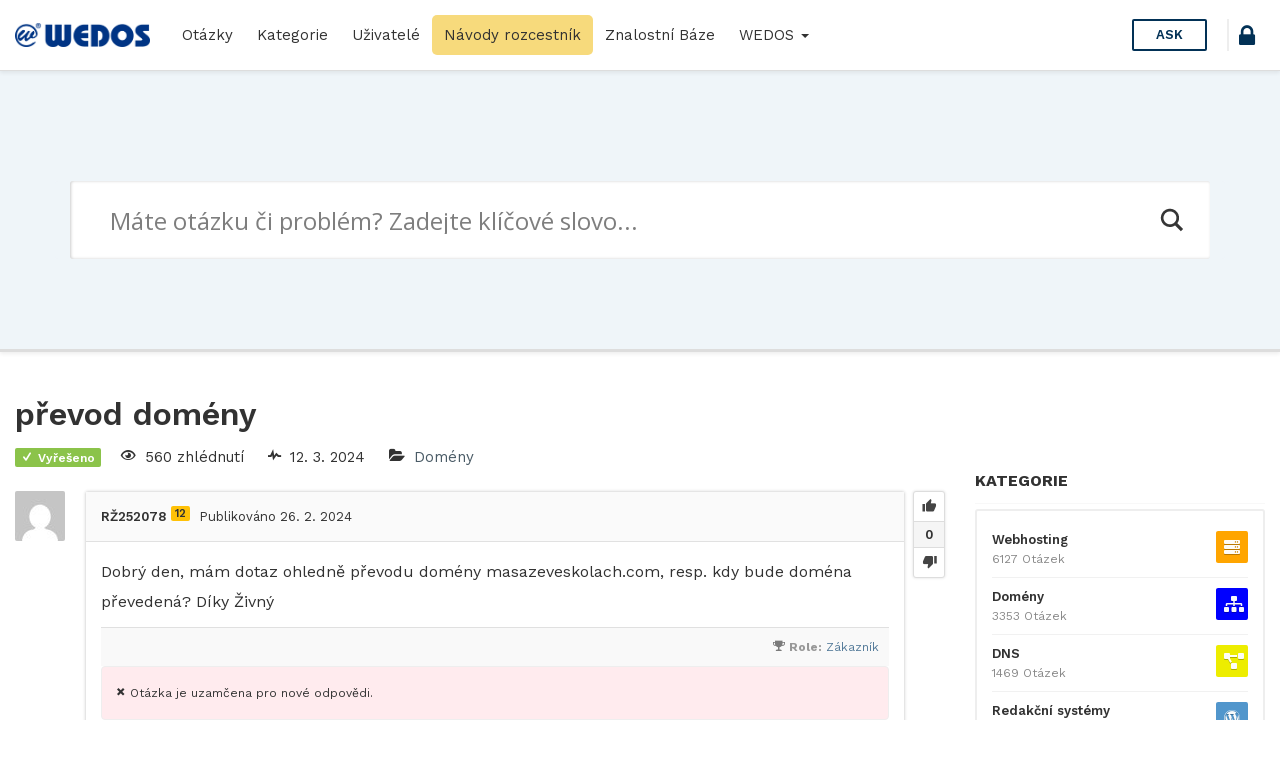

--- FILE ---
content_type: text/html; charset=UTF-8
request_url: https://help.wedos.cz/otazka/prevod-domeny-67/106777/
body_size: 18321
content:
<!DOCTYPE html>
<html lang="cs" prefix="og: https://ogp.me/ns#">

<head>
	<meta charset="UTF-8">
	<meta name="viewport" content="width=device-width, initial-scale=1.0">
	<meta http-equiv="X-UA-Compatible" content="IE=edge">
	<link rel="profile" href="http://gmpg.org/xfn/11">
	<link rel="pingback" href="https://help.wedos.cz/xmlrpc.php">

	<link rel="apple-touch-icon" sizes="57x57" href="https://help.wedos.cz/wp-content/themes/askbug-3.3.0/favicon/apple-icon-57x57.png">
	<link rel="apple-touch-icon" sizes="60x60" href="https://help.wedos.cz/wp-content/themes/askbug-3.3.0/favicon/apple-icon-60x60.png">
	<link rel="apple-touch-icon" sizes="72x72" href="https://help.wedos.cz/wp-content/themes/askbug-3.3.0/favicon/apple-icon-72x72.png">
	<link rel="apple-touch-icon" sizes="76x76" href="https://help.wedos.cz/wp-content/themes/askbug-3.3.0/favicon/apple-icon-76x76.png">
	<link rel="apple-touch-icon" sizes="114x114" href="https://help.wedos.cz/wp-content/themes/askbug-3.3.0/favicon/apple-icon-114x114.png">
	<link rel="apple-touch-icon" sizes="120x120" href="https://help.wedos.cz/wp-content/themes/askbug-3.3.0/favicon/apple-icon-120x120.png">
	<link rel="apple-touch-icon" sizes="144x144" href="https://help.wedos.cz/wp-content/themes/askbug-3.3.0/favicon/apple-icon-144x144.png">
	<link rel="apple-touch-icon" sizes="152x152" href="https://help.wedos.cz/wp-content/themes/askbug-3.3.0/favicon/apple-icon-152x152.png">
	<link rel="apple-touch-icon" sizes="180x180" href="https://help.wedos.cz/wp-content/themes/askbug-3.3.0/favicon/apple-icon-180x180.png">
	<link rel="icon" type="image/png" sizes="192x192" href="https://help.wedos.cz/wp-content/themes/askbug-3.3.0/favicon/android-icon-192x192.png">
	<link rel="icon" type="image/png" sizes="32x32" href="https://help.wedos.cz/wp-content/themes/askbug-3.3.0/favicon/favicon-32x32.png">
	<link rel="icon" type="image/png" sizes="96x96" href="https://help.wedos.cz/wp-content/themes/askbug-3.3.0/favicon/favicon-96x96.png">
	<link rel="icon" type="image/png" sizes="16x16" href="https://help.wedos.cz/wp-content/themes/askbug-3.3.0/favicon/favicon-16x16.png">
	<link rel="manifest" href="https://help.wedos.cz/wp-content/themes/askbug-3.3.0/favicon/manifest.json">
	<meta name="msapplication-TileColor" content="#ffffff">
	<meta name="msapplication-TileImage" content="https://help.wedos.cz/wp-content/themes/askbug-3.3.0/favicon/ms-icon-144x144.png">
	<meta name="theme-color" content="#ffffff">

	<script type="text/javascript">var ajaxurl = "https://help.wedos.cz/wp-admin/admin-ajax.php",ap_nonce = "669070f380",apTemplateUrl = "https://help.wedos.cz/wp-content/plugins/anspress-question-answer/templates/js-template";apQuestionID = "106777";aplang = {"loading":"Loading..","sending":"Sending request","file_size_error":"Soubor je v\u011bt\u0161\u00ed ne\u017e 0.48 MB","attached_max":"P\u0159ilo\u017eil jste maxim\u00e1ln\u00ed po\u010det povolen\u00fdch p\u0159\u00edloh.","commented":"komentoval","comment":"Koment\u00e1\u0159","cancel":"Cancel","update":"Aktualizace","your_comment":"Napi\u0161te V\u00e1\u0161 koment\u00e1\u0159.","notifications":"Notifikace","mark_all_seen":"Ozna\u010dit v\u0161e za p\u0159e\u010dten\u00e9","search":"Hledat","no_permission_comments":"Je n\u00e1m l\u00edto, ale nem\u00e1te dostate\u010dn\u00e1 opr\u00e1vn\u011bn\u00ed pro \u010dten\u00ed koment\u00e1\u0159\u016f.","ajax_events":"Are you sure you want to %s?","ajax_error":{"snackbar":{"success":false,"message":"Something went wrong. Please try again."},"modal":["imageUpload"]}};disable_q_suggestion = "";</script><script type="text/javascript">AP_Brushes = {"php":"PHP","css":"CSS","xml":"XML\/HTML","jscript":"Javascript","sql":"SQL","bash":"Bash\/Shell","clojure":"Clojure","cpp":"C++\/C","csharp":"C#","delphi":"Delphi","diff":"Diff","erlang":"Erlang","fsharp":"F#","groovy":"Groovy","java":"Java","javafx":"JavaFX","latex":"Latex","plain":"Plain text","matlab":"Matlabkey","objc":"Object","perl":"Perl","powershell":"PowerShell","python":"Python","r":"R","ruby":"Ruby\/Rails","scala":"Scala","vb":"VisualBasic"};</script><link rel="preconnect" href="https://fonts.gstatic.com">
<!-- Optimalizace pro vyhledávače podle Rank Math - https://rankmath.com/ -->
<title>převod domény - help.wedos.cz</title>
<meta name="description" content="Dobrý den, mám dotaz ohledně převodu domény masazeveskolach.com, resp. kdy bude doména převedená? Díky Živný"/>
<meta name="robots" content="index, follow, max-snippet:-1, max-video-preview:-1, max-image-preview:large"/>
<link rel="canonical" href="https://help.wedos.cz/otazka/prevod-domeny-67/106777/" />
<meta property="og:locale" content="cs_CZ" />
<meta property="og:type" content="article" />
<meta property="og:title" content="převod domény - help.wedos.cz" />
<meta property="og:description" content="Dobrý den, mám dotaz ohledně převodu domény masazeveskolach.com, resp. kdy bude doména převedená? Díky Živný" />
<meta property="og:url" content="https://help.wedos.cz/otazka/prevod-domeny-67/106777/" />
<meta property="og:site_name" content="help.wedos.cz" />
<meta property="og:updated_time" content="2024-02-26T16:36:51+01:00" />
<meta name="twitter:card" content="summary_large_image" />
<meta name="twitter:title" content="převod domény - help.wedos.cz" />
<meta name="twitter:description" content="Dobrý den, mám dotaz ohledně převodu domény masazeveskolach.com, resp. kdy bude doména převedená? Díky Živný" />
<!-- /Rank Math WordPress SEO plugin -->

<link rel='dns-prefetch' href='//fonts.googleapis.com' />
<link rel="alternate" type="application/rss+xml" title="help.wedos.cz &raquo; RSS zdroj" href="https://help.wedos.cz/feed/" />
<link rel="alternate" type="application/rss+xml" title="help.wedos.cz &raquo; RSS komentářů" href="https://help.wedos.cz/comments/feed/" />
<link rel="alternate" type="application/rss+xml" title="help.wedos.cz &raquo; RSS komentářů pro převod domény" href="https://help.wedos.cz/otazka/prevod-domeny-67/106777/feed/" />
<link rel="alternate" title="oEmbed (JSON)" type="application/json+oembed" href="https://help.wedos.cz/wp-json/oembed/1.0/embed?url=https%3A%2F%2Fhelp.wedos.cz%2Fotazka%2Fprevod-domeny-67%2F106777%2F" />
<link rel="alternate" title="oEmbed (XML)" type="text/xml+oembed" href="https://help.wedos.cz/wp-json/oembed/1.0/embed?url=https%3A%2F%2Fhelp.wedos.cz%2Fotazka%2Fprevod-domeny-67%2F106777%2F&#038;format=xml" />
<style id='wp-img-auto-sizes-contain-inline-css' type='text/css'>
img:is([sizes=auto i],[sizes^="auto," i]){contain-intrinsic-size:3000px 1500px}
/*# sourceURL=wp-img-auto-sizes-contain-inline-css */
</style>
<link rel='stylesheet' id='anspress-fonts-css' href='https://help.wedos.cz/wp-content/themes/askbug-3.3.0/anspress/css/fonts.css?ver=4.4.4' type='text/css' media='all' />
<link rel='stylesheet' id='anspress-main-css' href='https://help.wedos.cz/wp-content/plugins/anspress-question-answer/templates/css/main.css?ver=4.4.4' type='text/css' media='all' />
<style id='anspress-main-inline-css' type='text/css'>

		#anspress .ap-q-cells{
				margin-left: 60px;
		}
		#anspress .ap-a-cells{
				margin-left: 60px;
		}
/*# sourceURL=anspress-main-inline-css */
</style>
<link rel='stylesheet' id='ap-overrides-css' href='https://help.wedos.cz/wp-content/themes/askbug-3.3.0/anspress/css/overrides.css?v=4.4.4&#038;ver=4.4.4' type='text/css' media='all' />
<style id='wp-emoji-styles-inline-css' type='text/css'>

	img.wp-smiley, img.emoji {
		display: inline !important;
		border: none !important;
		box-shadow: none !important;
		height: 1em !important;
		width: 1em !important;
		margin: 0 0.07em !important;
		vertical-align: -0.1em !important;
		background: none !important;
		padding: 0 !important;
	}
/*# sourceURL=wp-emoji-styles-inline-css */
</style>
<style id='wp-block-library-inline-css' type='text/css'>
:root{--wp-block-synced-color:#7a00df;--wp-block-synced-color--rgb:122,0,223;--wp-bound-block-color:var(--wp-block-synced-color);--wp-editor-canvas-background:#ddd;--wp-admin-theme-color:#007cba;--wp-admin-theme-color--rgb:0,124,186;--wp-admin-theme-color-darker-10:#006ba1;--wp-admin-theme-color-darker-10--rgb:0,107,160.5;--wp-admin-theme-color-darker-20:#005a87;--wp-admin-theme-color-darker-20--rgb:0,90,135;--wp-admin-border-width-focus:2px}@media (min-resolution:192dpi){:root{--wp-admin-border-width-focus:1.5px}}.wp-element-button{cursor:pointer}:root .has-very-light-gray-background-color{background-color:#eee}:root .has-very-dark-gray-background-color{background-color:#313131}:root .has-very-light-gray-color{color:#eee}:root .has-very-dark-gray-color{color:#313131}:root .has-vivid-green-cyan-to-vivid-cyan-blue-gradient-background{background:linear-gradient(135deg,#00d084,#0693e3)}:root .has-purple-crush-gradient-background{background:linear-gradient(135deg,#34e2e4,#4721fb 50%,#ab1dfe)}:root .has-hazy-dawn-gradient-background{background:linear-gradient(135deg,#faaca8,#dad0ec)}:root .has-subdued-olive-gradient-background{background:linear-gradient(135deg,#fafae1,#67a671)}:root .has-atomic-cream-gradient-background{background:linear-gradient(135deg,#fdd79a,#004a59)}:root .has-nightshade-gradient-background{background:linear-gradient(135deg,#330968,#31cdcf)}:root .has-midnight-gradient-background{background:linear-gradient(135deg,#020381,#2874fc)}:root{--wp--preset--font-size--normal:16px;--wp--preset--font-size--huge:42px}.has-regular-font-size{font-size:1em}.has-larger-font-size{font-size:2.625em}.has-normal-font-size{font-size:var(--wp--preset--font-size--normal)}.has-huge-font-size{font-size:var(--wp--preset--font-size--huge)}.has-text-align-center{text-align:center}.has-text-align-left{text-align:left}.has-text-align-right{text-align:right}.has-fit-text{white-space:nowrap!important}#end-resizable-editor-section{display:none}.aligncenter{clear:both}.items-justified-left{justify-content:flex-start}.items-justified-center{justify-content:center}.items-justified-right{justify-content:flex-end}.items-justified-space-between{justify-content:space-between}.screen-reader-text{border:0;clip-path:inset(50%);height:1px;margin:-1px;overflow:hidden;padding:0;position:absolute;width:1px;word-wrap:normal!important}.screen-reader-text:focus{background-color:#ddd;clip-path:none;color:#444;display:block;font-size:1em;height:auto;left:5px;line-height:normal;padding:15px 23px 14px;text-decoration:none;top:5px;width:auto;z-index:100000}html :where(.has-border-color){border-style:solid}html :where([style*=border-top-color]){border-top-style:solid}html :where([style*=border-right-color]){border-right-style:solid}html :where([style*=border-bottom-color]){border-bottom-style:solid}html :where([style*=border-left-color]){border-left-style:solid}html :where([style*=border-width]){border-style:solid}html :where([style*=border-top-width]){border-top-style:solid}html :where([style*=border-right-width]){border-right-style:solid}html :where([style*=border-bottom-width]){border-bottom-style:solid}html :where([style*=border-left-width]){border-left-style:solid}html :where(img[class*=wp-image-]){height:auto;max-width:100%}:where(figure){margin:0 0 1em}html :where(.is-position-sticky){--wp-admin--admin-bar--position-offset:var(--wp-admin--admin-bar--height,0px)}@media screen and (max-width:600px){html :where(.is-position-sticky){--wp-admin--admin-bar--position-offset:0px}}

/*# sourceURL=wp-block-library-inline-css */
</style><style id='global-styles-inline-css' type='text/css'>
:root{--wp--preset--aspect-ratio--square: 1;--wp--preset--aspect-ratio--4-3: 4/3;--wp--preset--aspect-ratio--3-4: 3/4;--wp--preset--aspect-ratio--3-2: 3/2;--wp--preset--aspect-ratio--2-3: 2/3;--wp--preset--aspect-ratio--16-9: 16/9;--wp--preset--aspect-ratio--9-16: 9/16;--wp--preset--color--black: #000000;--wp--preset--color--cyan-bluish-gray: #abb8c3;--wp--preset--color--white: #ffffff;--wp--preset--color--pale-pink: #f78da7;--wp--preset--color--vivid-red: #cf2e2e;--wp--preset--color--luminous-vivid-orange: #ff6900;--wp--preset--color--luminous-vivid-amber: #fcb900;--wp--preset--color--light-green-cyan: #7bdcb5;--wp--preset--color--vivid-green-cyan: #00d084;--wp--preset--color--pale-cyan-blue: #8ed1fc;--wp--preset--color--vivid-cyan-blue: #0693e3;--wp--preset--color--vivid-purple: #9b51e0;--wp--preset--gradient--vivid-cyan-blue-to-vivid-purple: linear-gradient(135deg,rgb(6,147,227) 0%,rgb(155,81,224) 100%);--wp--preset--gradient--light-green-cyan-to-vivid-green-cyan: linear-gradient(135deg,rgb(122,220,180) 0%,rgb(0,208,130) 100%);--wp--preset--gradient--luminous-vivid-amber-to-luminous-vivid-orange: linear-gradient(135deg,rgb(252,185,0) 0%,rgb(255,105,0) 100%);--wp--preset--gradient--luminous-vivid-orange-to-vivid-red: linear-gradient(135deg,rgb(255,105,0) 0%,rgb(207,46,46) 100%);--wp--preset--gradient--very-light-gray-to-cyan-bluish-gray: linear-gradient(135deg,rgb(238,238,238) 0%,rgb(169,184,195) 100%);--wp--preset--gradient--cool-to-warm-spectrum: linear-gradient(135deg,rgb(74,234,220) 0%,rgb(151,120,209) 20%,rgb(207,42,186) 40%,rgb(238,44,130) 60%,rgb(251,105,98) 80%,rgb(254,248,76) 100%);--wp--preset--gradient--blush-light-purple: linear-gradient(135deg,rgb(255,206,236) 0%,rgb(152,150,240) 100%);--wp--preset--gradient--blush-bordeaux: linear-gradient(135deg,rgb(254,205,165) 0%,rgb(254,45,45) 50%,rgb(107,0,62) 100%);--wp--preset--gradient--luminous-dusk: linear-gradient(135deg,rgb(255,203,112) 0%,rgb(199,81,192) 50%,rgb(65,88,208) 100%);--wp--preset--gradient--pale-ocean: linear-gradient(135deg,rgb(255,245,203) 0%,rgb(182,227,212) 50%,rgb(51,167,181) 100%);--wp--preset--gradient--electric-grass: linear-gradient(135deg,rgb(202,248,128) 0%,rgb(113,206,126) 100%);--wp--preset--gradient--midnight: linear-gradient(135deg,rgb(2,3,129) 0%,rgb(40,116,252) 100%);--wp--preset--font-size--small: 13px;--wp--preset--font-size--medium: 20px;--wp--preset--font-size--large: 36px;--wp--preset--font-size--x-large: 42px;--wp--preset--spacing--20: 0.44rem;--wp--preset--spacing--30: 0.67rem;--wp--preset--spacing--40: 1rem;--wp--preset--spacing--50: 1.5rem;--wp--preset--spacing--60: 2.25rem;--wp--preset--spacing--70: 3.38rem;--wp--preset--spacing--80: 5.06rem;--wp--preset--shadow--natural: 6px 6px 9px rgba(0, 0, 0, 0.2);--wp--preset--shadow--deep: 12px 12px 50px rgba(0, 0, 0, 0.4);--wp--preset--shadow--sharp: 6px 6px 0px rgba(0, 0, 0, 0.2);--wp--preset--shadow--outlined: 6px 6px 0px -3px rgb(255, 255, 255), 6px 6px rgb(0, 0, 0);--wp--preset--shadow--crisp: 6px 6px 0px rgb(0, 0, 0);}:where(.is-layout-flex){gap: 0.5em;}:where(.is-layout-grid){gap: 0.5em;}body .is-layout-flex{display: flex;}.is-layout-flex{flex-wrap: wrap;align-items: center;}.is-layout-flex > :is(*, div){margin: 0;}body .is-layout-grid{display: grid;}.is-layout-grid > :is(*, div){margin: 0;}:where(.wp-block-columns.is-layout-flex){gap: 2em;}:where(.wp-block-columns.is-layout-grid){gap: 2em;}:where(.wp-block-post-template.is-layout-flex){gap: 1.25em;}:where(.wp-block-post-template.is-layout-grid){gap: 1.25em;}.has-black-color{color: var(--wp--preset--color--black) !important;}.has-cyan-bluish-gray-color{color: var(--wp--preset--color--cyan-bluish-gray) !important;}.has-white-color{color: var(--wp--preset--color--white) !important;}.has-pale-pink-color{color: var(--wp--preset--color--pale-pink) !important;}.has-vivid-red-color{color: var(--wp--preset--color--vivid-red) !important;}.has-luminous-vivid-orange-color{color: var(--wp--preset--color--luminous-vivid-orange) !important;}.has-luminous-vivid-amber-color{color: var(--wp--preset--color--luminous-vivid-amber) !important;}.has-light-green-cyan-color{color: var(--wp--preset--color--light-green-cyan) !important;}.has-vivid-green-cyan-color{color: var(--wp--preset--color--vivid-green-cyan) !important;}.has-pale-cyan-blue-color{color: var(--wp--preset--color--pale-cyan-blue) !important;}.has-vivid-cyan-blue-color{color: var(--wp--preset--color--vivid-cyan-blue) !important;}.has-vivid-purple-color{color: var(--wp--preset--color--vivid-purple) !important;}.has-black-background-color{background-color: var(--wp--preset--color--black) !important;}.has-cyan-bluish-gray-background-color{background-color: var(--wp--preset--color--cyan-bluish-gray) !important;}.has-white-background-color{background-color: var(--wp--preset--color--white) !important;}.has-pale-pink-background-color{background-color: var(--wp--preset--color--pale-pink) !important;}.has-vivid-red-background-color{background-color: var(--wp--preset--color--vivid-red) !important;}.has-luminous-vivid-orange-background-color{background-color: var(--wp--preset--color--luminous-vivid-orange) !important;}.has-luminous-vivid-amber-background-color{background-color: var(--wp--preset--color--luminous-vivid-amber) !important;}.has-light-green-cyan-background-color{background-color: var(--wp--preset--color--light-green-cyan) !important;}.has-vivid-green-cyan-background-color{background-color: var(--wp--preset--color--vivid-green-cyan) !important;}.has-pale-cyan-blue-background-color{background-color: var(--wp--preset--color--pale-cyan-blue) !important;}.has-vivid-cyan-blue-background-color{background-color: var(--wp--preset--color--vivid-cyan-blue) !important;}.has-vivid-purple-background-color{background-color: var(--wp--preset--color--vivid-purple) !important;}.has-black-border-color{border-color: var(--wp--preset--color--black) !important;}.has-cyan-bluish-gray-border-color{border-color: var(--wp--preset--color--cyan-bluish-gray) !important;}.has-white-border-color{border-color: var(--wp--preset--color--white) !important;}.has-pale-pink-border-color{border-color: var(--wp--preset--color--pale-pink) !important;}.has-vivid-red-border-color{border-color: var(--wp--preset--color--vivid-red) !important;}.has-luminous-vivid-orange-border-color{border-color: var(--wp--preset--color--luminous-vivid-orange) !important;}.has-luminous-vivid-amber-border-color{border-color: var(--wp--preset--color--luminous-vivid-amber) !important;}.has-light-green-cyan-border-color{border-color: var(--wp--preset--color--light-green-cyan) !important;}.has-vivid-green-cyan-border-color{border-color: var(--wp--preset--color--vivid-green-cyan) !important;}.has-pale-cyan-blue-border-color{border-color: var(--wp--preset--color--pale-cyan-blue) !important;}.has-vivid-cyan-blue-border-color{border-color: var(--wp--preset--color--vivid-cyan-blue) !important;}.has-vivid-purple-border-color{border-color: var(--wp--preset--color--vivid-purple) !important;}.has-vivid-cyan-blue-to-vivid-purple-gradient-background{background: var(--wp--preset--gradient--vivid-cyan-blue-to-vivid-purple) !important;}.has-light-green-cyan-to-vivid-green-cyan-gradient-background{background: var(--wp--preset--gradient--light-green-cyan-to-vivid-green-cyan) !important;}.has-luminous-vivid-amber-to-luminous-vivid-orange-gradient-background{background: var(--wp--preset--gradient--luminous-vivid-amber-to-luminous-vivid-orange) !important;}.has-luminous-vivid-orange-to-vivid-red-gradient-background{background: var(--wp--preset--gradient--luminous-vivid-orange-to-vivid-red) !important;}.has-very-light-gray-to-cyan-bluish-gray-gradient-background{background: var(--wp--preset--gradient--very-light-gray-to-cyan-bluish-gray) !important;}.has-cool-to-warm-spectrum-gradient-background{background: var(--wp--preset--gradient--cool-to-warm-spectrum) !important;}.has-blush-light-purple-gradient-background{background: var(--wp--preset--gradient--blush-light-purple) !important;}.has-blush-bordeaux-gradient-background{background: var(--wp--preset--gradient--blush-bordeaux) !important;}.has-luminous-dusk-gradient-background{background: var(--wp--preset--gradient--luminous-dusk) !important;}.has-pale-ocean-gradient-background{background: var(--wp--preset--gradient--pale-ocean) !important;}.has-electric-grass-gradient-background{background: var(--wp--preset--gradient--electric-grass) !important;}.has-midnight-gradient-background{background: var(--wp--preset--gradient--midnight) !important;}.has-small-font-size{font-size: var(--wp--preset--font-size--small) !important;}.has-medium-font-size{font-size: var(--wp--preset--font-size--medium) !important;}.has-large-font-size{font-size: var(--wp--preset--font-size--large) !important;}.has-x-large-font-size{font-size: var(--wp--preset--font-size--x-large) !important;}
/*# sourceURL=global-styles-inline-css */
</style>

<style id='classic-theme-styles-inline-css' type='text/css'>
/*! This file is auto-generated */
.wp-block-button__link{color:#fff;background-color:#32373c;border-radius:9999px;box-shadow:none;text-decoration:none;padding:calc(.667em + 2px) calc(1.333em + 2px);font-size:1.125em}.wp-block-file__button{background:#32373c;color:#fff;text-decoration:none}
/*# sourceURL=/wp-includes/css/classic-themes.min.css */
</style>
<link rel='stylesheet' id='app-css' href='https://help.wedos.cz/wp-content/plugins/ans_lightbox//public/css/ans_lightbox.css?ver=6.9' type='text/css' media='all' />
<link rel='stylesheet' id='wedos-login-css' href='https://help.wedos.cz/wp-content/plugins/wedos-login/public/css/wedos-login-public.css?ver=1.0.1' type='text/css' media='all' />
<link rel='stylesheet' id='syntaxhighlighter-core-css' href='https://help.wedos.cz/wp-content/plugins/anspress-question-answer/addons/syntaxhighlighter/syntaxhighlighter/styles/shCore.css?ver=4.4.4' type='text/css' media='all' />
<link rel='stylesheet' id='syntaxhighlighter-theme-default-css' href='https://help.wedos.cz/wp-content/plugins/anspress-question-answer/addons/syntaxhighlighter/syntaxhighlighter/styles/shThemeDefault.css?ver=4.4.4' type='text/css' media='all' />
<link rel='stylesheet' id='askbug-3.3.0-css' href='https://help.wedos.cz/wp-content/themes/askbug-3.3.0/style.css?ver=6.9' type='text/css' media='all' />
<link rel='stylesheet' id='ask-child-css' href='https://help.wedos.cz/wp-content/themes/ask-child/style.css?ver=1.0.0' type='text/css' media='all' />
<link rel='stylesheet' id='ab-bootstrap-css' href='https://help.wedos.cz/wp-content/themes/askbug-3.3.0/includes/css/bootstrap.min.css?ver=6.9' type='text/css' media='all' />
<link rel='stylesheet' id='ab-css-css' href='https://help.wedos.cz/wp-content/themes/askbug-3.3.0/includes/css/askbug.min.css?ver=1760704022' type='text/css' media='all' />
<link rel='stylesheet' id='ab-style-css' href='https://help.wedos.cz/wp-content/themes/ask-child/style.css?ver=6.9' type='text/css' media='all' />
<link rel='stylesheet' id='WorkSans-css' href='//fonts.googleapis.com/css?family=Work+Sans%3A400%2C300%2C600%2C700&#038;display=swap&#038;ver=6.9' type='text/css' media='all' />
<link rel='stylesheet' id='ab-color-css' href='https://help.wedos.cz/wp-content/themes/askbug-3.3.0/includes/css/color.min.css?ver=1760704022' type='text/css' media='all' />
<link rel='stylesheet' id='wpdreams-asl-basic-css' href='https://help.wedos.cz/wp-content/plugins/ajax-search-lite/css/style.basic.css?ver=4.13.4' type='text/css' media='all' />
<style id='wpdreams-asl-basic-inline-css' type='text/css'>

					div[id*='ajaxsearchlitesettings'].searchsettings .asl_option_inner label {
						font-size: 0px !important;
						color: rgba(0, 0, 0, 0);
					}
					div[id*='ajaxsearchlitesettings'].searchsettings .asl_option_inner label:after {
						font-size: 11px !important;
						position: absolute;
						top: 0;
						left: 0;
						z-index: 1;
					}
					.asl_w_container {
						width: 100%;
						margin: 0px 0px 0px 0px;
						min-width: 200px;
					}
					div[id*='ajaxsearchlite'].asl_m {
						width: 100%;
					}
					div[id*='ajaxsearchliteres'].wpdreams_asl_results div.resdrg span.highlighted {
						font-weight: bold;
						color: rgba(217, 49, 43, 1);
						background-color: rgba(238, 238, 238, 1);
					}
					div[id*='ajaxsearchliteres'].wpdreams_asl_results .results img.asl_image {
						width: 70px;
						height: 70px;
						object-fit: cover;
					}
					div[id*='ajaxsearchlite'].asl_r .results {
						max-height: none;
					}
					div[id*='ajaxsearchlite'].asl_r {
						position: absolute;
					}
				
						div.asl_r.asl_w.vertical .results .item::after {
							display: block;
							position: absolute;
							bottom: 0;
							content: '';
							height: 1px;
							width: 100%;
							background: #D8D8D8;
						}
						div.asl_r.asl_w.vertical .results .item.asl_last_item::after {
							display: none;
						}
					
/*# sourceURL=wpdreams-asl-basic-inline-css */
</style>
<link rel='stylesheet' id='wpdreams-asl-instance-css' href='https://help.wedos.cz/wp-content/plugins/ajax-search-lite/css/style-underline.css?ver=4.13.4' type='text/css' media='all' />
<script type="text/javascript" src="https://help.wedos.cz/wp-includes/js/jquery/jquery.min.js?ver=3.7.1" id="jquery-core-js"></script>
<script type="text/javascript" src="https://help.wedos.cz/wp-includes/js/jquery/jquery-migrate.min.js?ver=3.4.1" id="jquery-migrate-js"></script>
<script type="text/javascript" src="https://help.wedos.cz/wp-content/plugins/wedos-login/public/js/wedos-login-public.js?ver=1.0.1" id="wedos-login-js"></script>
<link rel="https://api.w.org/" href="https://help.wedos.cz/wp-json/" /><link rel="EditURI" type="application/rsd+xml" title="RSD" href="https://help.wedos.cz/xmlrpc.php?rsd" />
<meta name="generator" content="WordPress 6.9" />
<link rel='shortlink' href='https://help.wedos.cz/?p=106777' />
  <!-- Google Tag Manager -->
<script>
  (function(w,d,s,l,i){w[l]=w[l]||[];w[l].push({'gtm.start':
  new Date().getTime(),event:'gtm.js'});var f=d.getElementsByTagName(s)[0],
  j=d.createElement(s),dl=l!='dataLayer'?'&l='+l:'';j.async=true;j.src=
  'https://www.googletagmanager.com/gtm.js?id='+i+dl;f.parentNode.insertBefore(j,f);
  })(window,document,'script','dataLayer','GTM-KDFZBBG');
</script>

<link rel="stylesheet" href="https://cdnjs.cloudflare.com/ajax/libs/font-awesome/5.14.0/css/all.min.css" integrity="sha512-1PKOgIY59xJ8Co8+NE6FZ+LOAZKjy+KY8iq0G4B3CyeY6wYHN3yt9PW0XpSriVlkMXe40PTKnXrLnZ9+fkDaog==" crossorigin="anonymous" />

				<link rel="preconnect" href="https://fonts.gstatic.com" crossorigin />
				<link rel="preload" as="style" href="//fonts.googleapis.com/css?family=Open+Sans&display=swap" />
								<link rel="stylesheet" href="//fonts.googleapis.com/css?family=Open+Sans&display=swap" media="all" />
					<style type="text/css">
			.site-title,
		.site-description {
			position: absolute;
			clip: rect(1px, 1px, 1px, 1px);
		}
		</style>
	<link rel="icon" href="https://help.wedos.cz/wp-content/uploads/2025/10/apple-touch-icon-120x120-1.png" sizes="32x32" />
<link rel="icon" href="https://help.wedos.cz/wp-content/uploads/2025/10/apple-touch-icon-120x120-1.png" sizes="192x192" />
<link rel="apple-touch-icon" href="https://help.wedos.cz/wp-content/uploads/2025/10/apple-touch-icon-120x120-1.png" />
<meta name="msapplication-TileImage" content="https://help.wedos.cz/wp-content/uploads/2025/10/apple-touch-icon-120x120-1.png" />
		<style type="text/css" id="wp-custom-css">
			.podpis{
	background-color: #003484;
	color:white;
	padding: .2em .5em;
	border-radius: .3em;
	font-weight:600;
}		</style>
		
</head>

<body class="wp-singular question-template-default single single-question postid-106777 wp-custom-logo wp-theme-askbug-330 wp-child-theme-ask-child anspress-content ap-page-question group-blog">

	
	<header id="masthead" role="banner">
		<nav class="site-nav navbar">
			<div class="container-fluid">
				<div class="site-nav-flex">
					<button id="menu-toggle"><i class="apicon-menu"></i></button>

					<!-- Brand and toggle get grouped for better mobile display -->
					<div class="site-nav-logo site-nav-flexi">
						<a class="logo" href="https://help.wedos.cz/" title="help.wedos.cz" rel="home">
															<img src="https://help.wedos.cz/wp-content/uploads/2019/02/logo-hor-s.png" alt="help.wedos.cz" width="300" height="53">
													</a>
					</div>

					<!-- Collect the nav links, forms, and other content for toggling -->
					<div class="site-nav-flexi primary-menuc" id="primary-menu">
												<ul id="main-menu" class="nav navbar-nav"><li id="menu-item-16" class="menu-item menu-item-type-custom menu-item-object-custom menu-item-16"><a title="Otázky" href="https://help.wedos.cz/otazky/">Otázky</a></li>
<li id="menu-item-17" class="menu-item menu-item-type-custom menu-item-object-custom menu-item-17"><a title="Kategorie" href="https://help.wedos.cz/otazky/kategorie/">Kategorie</a></li>
<li id="menu-item-1545" class="menu-item menu-item-type-post_type menu-item-object-page menu-item-1545"><a title="Uživatelé" href="https://help.wedos.cz/otazky/users/">Uživatelé</a></li>
<li id="menu-item-7565" class="menu-item menu-item-type-post_type menu-item-object-page menu-item-7565"><a title="Návody rozcestník" href="https://help.wedos.cz/navody-rozcestnik/">Návody rozcestník</a></li>
<li id="menu-item-1011" class="menu-item menu-item-type-custom menu-item-object-custom menu-item-1011"><a title="Znalostní Báze" target="_blank" href="https://kb.wedos.com/">Znalostní Báze</a></li>
<li id="menu-item-1715" class="menu-item menu-item-type-post_type menu-item-object-page menu-item-home menu-item-has-children menu-item-1715 dropdown"><a title="WEDOS" href="#" data-toggle="dropdown" class="dropdown-toggle" aria-haspopup="true">WEDOS <span class="caret"></span></a>
<ul role="menu" class=" dropdown-menu">
	<li id="menu-item-1713" class="menu-item menu-item-type-custom menu-item-object-custom menu-item-1713"><a title="Web WEDOS.cz" target="_blank" href="http://www.wedos.cz">Web WEDOS.cz</a></li>
	<li id="menu-item-1714" class="menu-item menu-item-type-custom menu-item-object-custom menu-item-1714"><a title="Zákaznická administrace" target="_blank" href="https://client.wedos.com/home/">Zákaznická administrace</a></li>
</ul>
</li>
</ul>					</div><!-- /.navbar-collapse -->

					
											<div class="site-nav-ask site-nav-flexi">
							<a href="https://help.wedos.cz/otazky/zeptat-se/" class="btn btn-header-ask">
								Ask							</a>
						</div>
					
											
						<div class="wedos_login_header"><a href="https://login.wedos.com?app=80090684354687365" title="Přihlášení" class="wedos_login_button"><i class="apicon-lock"></i></a></div>					
				</div>


			</div><!-- /.container -->
		</nav><!-- /.site-nav -->
	</header><!-- /.site-header -->


		<div class="search">
		<div class="container">
			<div class="asl_w_container asl_w_container_1" data-id="1" data-instance="1">
	<div id='ajaxsearchlite1'
		data-id="1"
		data-instance="1"
		class="asl_w asl_m asl_m_1 asl_m_1_1">
		<div class="probox">

	
	<div class='prosettings' style='display:none;' data-opened=0>
				<div class='innericon'>
			<svg version="1.1" xmlns="http://www.w3.org/2000/svg" xmlns:xlink="http://www.w3.org/1999/xlink" x="0px" y="0px" width="22" height="22" viewBox="0 0 512 512" enable-background="new 0 0 512 512" xml:space="preserve">
					<polygon transform = "rotate(90 256 256)" points="142.332,104.886 197.48,50 402.5,256 197.48,462 142.332,407.113 292.727,256 "/>
				</svg>
		</div>
	</div>

	
	
	<div class='proinput'>
		<form role="search" action='#' autocomplete="off"
				aria-label="Search form">
			<input aria-label="Search input"
					type='search' class='orig'
					tabindex="0"
					name='phrase'
					placeholder='Máte otázku či problém? Zadejte klíčové slovo...'
					value=''
					autocomplete="off"/>
			<input aria-label="Search autocomplete input"
					type='text'
					class='autocomplete'
					tabindex="-1"
					name='phrase'
					value=''
					autocomplete="off" disabled/>
			<input type='submit' value="Start search" style='width:0; height: 0; visibility: hidden;'>
		</form>
	</div>

	
	
	<button class='promagnifier' tabindex="0" aria-label="Search magnifier button">
				<span class='innericon' style="display:block;">
			<svg version="1.1" xmlns="http://www.w3.org/2000/svg" xmlns:xlink="http://www.w3.org/1999/xlink" x="0px" y="0px" width="22" height="22" viewBox="0 0 512 512" enable-background="new 0 0 512 512" xml:space="preserve">
					<path d="M460.355,421.59L353.844,315.078c20.041-27.553,31.885-61.437,31.885-98.037
						C385.729,124.934,310.793,50,218.686,50C126.58,50,51.645,124.934,51.645,217.041c0,92.106,74.936,167.041,167.041,167.041
						c34.912,0,67.352-10.773,94.184-29.158L419.945,462L460.355,421.59z M100.631,217.041c0-65.096,52.959-118.056,118.055-118.056
						c65.098,0,118.057,52.959,118.057,118.056c0,65.096-52.959,118.056-118.057,118.056C153.59,335.097,100.631,282.137,100.631,217.041
						z"/>
				</svg>
		</span>
	</button>

	
	
	<div class='proloading'>

		<div class="asl_loader"><div class="asl_loader-inner asl_simple-circle"></div></div>

			</div>

			<div class='proclose'>
			<svg version="1.1" xmlns="http://www.w3.org/2000/svg" xmlns:xlink="http://www.w3.org/1999/xlink" x="0px"
				y="0px"
				width="12" height="12" viewBox="0 0 512 512" enable-background="new 0 0 512 512"
				xml:space="preserve">
				<polygon points="438.393,374.595 319.757,255.977 438.378,137.348 374.595,73.607 255.995,192.225 137.375,73.622 73.607,137.352 192.246,255.983 73.622,374.625 137.352,438.393 256.002,319.734 374.652,438.378 "/>
			</svg>
		</div>
	
	
</div>	</div>
	<div class='asl_data_container' style="display:none !important;">
		<div class="asl_init_data wpdreams_asl_data_ct"
	style="display:none !important;"
	id="asl_init_id_1"
	data-asl-id="1"
	data-asl-instance="1"
	data-settings="{&quot;homeurl&quot;:&quot;https:\/\/help.wedos.cz\/&quot;,&quot;resultstype&quot;:&quot;vertical&quot;,&quot;resultsposition&quot;:&quot;hover&quot;,&quot;itemscount&quot;:5,&quot;charcount&quot;:0,&quot;highlight&quot;:true,&quot;highlightWholewords&quot;:false,&quot;singleHighlight&quot;:false,&quot;scrollToResults&quot;:{&quot;enabled&quot;:false,&quot;offset&quot;:0},&quot;resultareaclickable&quot;:1,&quot;autocomplete&quot;:{&quot;enabled&quot;:false,&quot;lang&quot;:&quot;cs&quot;,&quot;trigger_charcount&quot;:0},&quot;mobile&quot;:{&quot;menu_selector&quot;:&quot;#menu-toggle&quot;},&quot;trigger&quot;:{&quot;click&quot;:&quot;results_page&quot;,&quot;click_location&quot;:&quot;same&quot;,&quot;update_href&quot;:false,&quot;return&quot;:&quot;results_page&quot;,&quot;return_location&quot;:&quot;same&quot;,&quot;facet&quot;:true,&quot;type&quot;:true,&quot;redirect_url&quot;:&quot;otazky\/?ap_s={phrase}&quot;,&quot;delay&quot;:300},&quot;animations&quot;:{&quot;pc&quot;:{&quot;settings&quot;:{&quot;anim&quot;:&quot;fadedrop&quot;,&quot;dur&quot;:300},&quot;results&quot;:{&quot;anim&quot;:&quot;fadedrop&quot;,&quot;dur&quot;:300},&quot;items&quot;:&quot;voidanim&quot;},&quot;mob&quot;:{&quot;settings&quot;:{&quot;anim&quot;:&quot;fadedrop&quot;,&quot;dur&quot;:300},&quot;results&quot;:{&quot;anim&quot;:&quot;fadedrop&quot;,&quot;dur&quot;:300},&quot;items&quot;:&quot;voidanim&quot;}},&quot;autop&quot;:{&quot;state&quot;:true,&quot;phrase&quot;:&quot;&quot;,&quot;count&quot;:&quot;1&quot;},&quot;resPage&quot;:{&quot;useAjax&quot;:false,&quot;selector&quot;:&quot;#main&quot;,&quot;trigger_type&quot;:true,&quot;trigger_facet&quot;:true,&quot;trigger_magnifier&quot;:false,&quot;trigger_return&quot;:false},&quot;resultsSnapTo&quot;:&quot;left&quot;,&quot;results&quot;:{&quot;width&quot;:&quot;auto&quot;,&quot;width_tablet&quot;:&quot;auto&quot;,&quot;width_phone&quot;:&quot;auto&quot;},&quot;settingsimagepos&quot;:&quot;right&quot;,&quot;closeOnDocClick&quot;:true,&quot;overridewpdefault&quot;:true,&quot;override_method&quot;:&quot;get&quot;}"></div>
	<div id="asl_hidden_data">
		<svg style="position:absolute" height="0" width="0">
			<filter id="aslblur">
				<feGaussianBlur in="SourceGraphic" stdDeviation="4"/>
			</filter>
		</svg>
		<svg style="position:absolute" height="0" width="0">
			<filter id="no_aslblur"></filter>
		</svg>
	</div>
	</div>

	<div id='ajaxsearchliteres1'
	class='vertical wpdreams_asl_results asl_w asl_r asl_r_1 asl_r_1_1'>

	
	<div class="results">

		
		<div class="resdrg">
		</div>

		
	</div>

	
					<p class='showmore'>
			<span>Více výsledků ...</span>
		</p>
			
</div>

	<div id='__original__ajaxsearchlitesettings1'
		data-id="1"
		class="searchsettings wpdreams_asl_settings asl_w asl_s asl_s_1">
		<form name='options'
		aria-label="Search settings form"
		autocomplete = 'off'>

	
	
	<input type="hidden" name="filters_changed" style="display:none;" value="0">
	<input type="hidden" name="filters_initial" style="display:none;" value="1">

	<div class="asl_option_inner hiddend">
		<input type='hidden' name='qtranslate_lang' id='qtranslate_lang'
				value='0'/>
	</div>

	
	
	<fieldset class="asl_sett_scroll">
		<legend style="display: none;">Generic selectors</legend>
		<div class="asl_option" tabindex="0">
			<div class="asl_option_inner">
				<input type="checkbox" value="exact"
						aria-label="Exact matches only"
						name="asl_gen[]" />
				<div class="asl_option_checkbox"></div>
			</div>
			<div class="asl_option_label">
				Exact matches only			</div>
		</div>
		<div class="asl_option" tabindex="0">
			<div class="asl_option_inner">
				<input type="checkbox" value="title"
						aria-label="Search in title"
						name="asl_gen[]"  checked="checked"/>
				<div class="asl_option_checkbox"></div>
			</div>
			<div class="asl_option_label">
				Search in title			</div>
		</div>
		<div class="asl_option" tabindex="0">
			<div class="asl_option_inner">
				<input type="checkbox" value="content"
						aria-label="Search in content"
						name="asl_gen[]"  checked="checked"/>
				<div class="asl_option_checkbox"></div>
			</div>
			<div class="asl_option_label">
				Search in content			</div>
		</div>
		<div class="asl_option_inner hiddend">
			<input type="checkbox" value="excerpt"
					aria-label="Search in excerpt"
					name="asl_gen[]" />
			<div class="asl_option_checkbox"></div>
		</div>
	</fieldset>
	<fieldset class="asl_sett_scroll">
		<legend style="display: none;">Post Type Selectors</legend>
					<div class="asl_option" tabindex="0">
				<div class="asl_option_inner">
					<input type="checkbox" value="question"
							aria-label="question"
							name="customset[]" checked="checked"/>
					<div class="asl_option_checkbox"></div>
				</div>
				<div class="asl_option_label">
					question				</div>
			</div>
						<div class="asl_option" tabindex="0">
				<div class="asl_option_inner">
					<input type="checkbox" value="answer"
							aria-label="answer"
							name="customset[]" checked="checked"/>
					<div class="asl_option_checkbox"></div>
				</div>
				<div class="asl_option_label">
					answer				</div>
			</div>
						<div class="asl_option_inner hiddend">
				<input type="checkbox" value="post"
						aria-label="Hidden option, ignore please"
						name="customset[]" checked="checked"/>
			</div>
				</fieldset>
	
		<fieldset>
						<div class='categoryfilter asl_sett_scroll'>
									<div class="asl_option" tabindex="0">
						<div class="asl_option_inner">
							<input type="checkbox" value="2146"
									aria-label="Databáze"
									name="categoryset[]" checked="checked"/>
							<div class="asl_option_checkbox"></div>
						</div>
						<div class="asl_option_label">
							Databáze						</div>
					</div>
										<div class="asl_option" tabindex="0">
						<div class="asl_option_inner">
							<input type="checkbox" value="2160"
									aria-label="Dedikované servery"
									name="categoryset[]" checked="checked"/>
							<div class="asl_option_checkbox"></div>
						</div>
						<div class="asl_option_label">
							Dedikované servery						</div>
					</div>
										<div class="asl_option" tabindex="0">
						<div class="asl_option_inner">
							<input type="checkbox" value="133"
									aria-label="Domény a DNS"
									name="categoryset[]" checked="checked"/>
							<div class="asl_option_checkbox"></div>
						</div>
						<div class="asl_option_label">
							Domény a DNS						</div>
					</div>
										<div class="asl_option" tabindex="0">
						<div class="asl_option_inner">
							<input type="checkbox" value="202"
									aria-label="E-maily"
									name="categoryset[]" checked="checked"/>
							<div class="asl_option_checkbox"></div>
						</div>
						<div class="asl_option_label">
							E-maily						</div>
					</div>
										<div class="asl_option" tabindex="0">
						<div class="asl_option_inner">
							<input type="checkbox" value="2144"
									aria-label="FTP"
									name="categoryset[]" checked="checked"/>
							<div class="asl_option_checkbox"></div>
						</div>
						<div class="asl_option_label">
							FTP						</div>
					</div>
										<div class="asl_option" tabindex="0">
						<div class="asl_option_inner">
							<input type="checkbox" value="2145"
									aria-label="htaccess"
									name="categoryset[]" checked="checked"/>
							<div class="asl_option_checkbox"></div>
						</div>
						<div class="asl_option_label">
							htaccess						</div>
					</div>
										<div class="asl_option" tabindex="0">
						<div class="asl_option_inner">
							<input type="checkbox" value="2240"
									aria-label="Nezařazené"
									name="categoryset[]" checked="checked"/>
							<div class="asl_option_checkbox"></div>
						</div>
						<div class="asl_option_label">
							Nezařazené						</div>
					</div>
										<div class="asl_option" tabindex="0">
						<div class="asl_option_inner">
							<input type="checkbox" value="1541"
									aria-label="Optimalizace webu"
									name="categoryset[]" checked="checked"/>
							<div class="asl_option_checkbox"></div>
						</div>
						<div class="asl_option_label">
							Optimalizace webu						</div>
					</div>
										<div class="asl_option" tabindex="0">
						<div class="asl_option_inner">
							<input type="checkbox" value="1072"
									aria-label="Poradna"
									name="categoryset[]" checked="checked"/>
							<div class="asl_option_checkbox"></div>
						</div>
						<div class="asl_option_label">
							Poradna						</div>
					</div>
										<div class="asl_option" tabindex="0">
						<div class="asl_option_inner">
							<input type="checkbox" value="40"
									aria-label="Redakční systémy CMS"
									name="categoryset[]" checked="checked"/>
							<div class="asl_option_checkbox"></div>
						</div>
						<div class="asl_option_label">
							Redakční systémy CMS						</div>
					</div>
										<div class="asl_option" tabindex="0">
						<div class="asl_option_inner">
							<input type="checkbox" value="1832"
									aria-label="SEO"
									name="categoryset[]" checked="checked"/>
							<div class="asl_option_checkbox"></div>
						</div>
						<div class="asl_option_label">
							SEO						</div>
					</div>
										<div class="asl_option" tabindex="0">
						<div class="asl_option_inner">
							<input type="checkbox" value="738"
									aria-label="Virtuální servery"
									name="categoryset[]" checked="checked"/>
							<div class="asl_option_checkbox"></div>
						</div>
						<div class="asl_option_label">
							Virtuální servery						</div>
					</div>
										<div class="asl_option" tabindex="0">
						<div class="asl_option_inner">
							<input type="checkbox" value="41"
									aria-label="Webhosting"
									name="categoryset[]" checked="checked"/>
							<div class="asl_option_checkbox"></div>
						</div>
						<div class="asl_option_label">
							Webhosting						</div>
					</div>
										<div class="asl_option" tabindex="0">
						<div class="asl_option_inner">
							<input type="checkbox" value="1310"
									aria-label="WebSite"
									name="categoryset[]" checked="checked"/>
							<div class="asl_option_checkbox"></div>
						</div>
						<div class="asl_option_label">
							WebSite						</div>
					</div>
										<div class="asl_option" tabindex="0">
						<div class="asl_option_inner">
							<input type="checkbox" value="883"
									aria-label="WEDOS CD"
									name="categoryset[]" checked="checked"/>
							<div class="asl_option_checkbox"></div>
						</div>
						<div class="asl_option_label">
							WEDOS CD						</div>
					</div>
										<div class="asl_option" tabindex="0">
						<div class="asl_option_inner">
							<input type="checkbox" value="2147"
									aria-label="WEDOS Disk"
									name="categoryset[]" checked="checked"/>
							<div class="asl_option_checkbox"></div>
						</div>
						<div class="asl_option_label">
							WEDOS Disk						</div>
					</div>
										<div class="asl_option" tabindex="0">
						<div class="asl_option_inner">
							<input type="checkbox" value="158"
									aria-label="WordPress"
									name="categoryset[]" checked="checked"/>
							<div class="asl_option_checkbox"></div>
						</div>
						<div class="asl_option_label">
							WordPress						</div>
					</div>
					
			</div>
		</fieldset>
		</form>
	</div>
</div>
		</div>
	</div>

	

	
	
	<div class="main-content">	<div class="container-fluid">
		
		<header>
			<h1 class="page-title">převod domény</h1>
		</header><!-- .entry-header -->

		<div class="anspress" id="anspress"><div id="ap-single" class="ap-q clearfix">

	<div class="ap-question-lr ap-row" itemtype="https://schema.org/Question" itemscope="">
		<div class="ap-q-left ap-col-9">
						<div class="ap-question-meta clearfix">
				<span class='ap-display-meta-item solved'><i class="apicon-check"></i><i>Vyřešeno</i></span><span class='ap-display-meta-item views'><i class="apicon-eye"></i><i>560 zhlédnutí</i></span><span class='ap-display-meta-item active'><i class="apicon-pulse"></i><i><time class="published updated" itemprop="dateModified" datetime="">12. 3. 2024</time></i></span><span class='ap-display-meta-item categories'><i class="apicon-category"></i><span class="question-categories"><a data-catid="4" href="https://help.wedos.cz/otazky/kategorie/domeny/" title="">Domény</a></span></span>			</div>

			<div ap="question" apId="106777">
				<div id="question" role="main" class="ap-content">
					<div class="ap-single-vote"><div id="vote_106777" class="ap-vote net-vote" ap-vote="{&quot;post_id&quot;:106777,&quot;active&quot;:&quot;&quot;,&quot;net&quot;:0,&quot;__nonce&quot;:&quot;46292ff06d&quot;}"><a class="apicon-thumb-up ap-tip vote-up" href="#" title="Hlasovat pro otázku" ap="vote_up"></a><span class="net-vote-count" data-view="ap-net-vote" itemprop="upvoteCount" ap="votes_net">0</span><a data-tipposition="bottom center" class="apicon-thumb-down ap-tip vote-down" href="#" title="Hlasovat proti otázku" ap="vote_down"></a></div></div>
										<div class="ap-avatar">
						<a href="https://help.wedos.cz/otazky/profil/252078_ra_zi/">
							<img alt='' src='https://secure.gravatar.com/avatar/b3c4b06cdb1b4e0d9722153ded7b1d18e1d5dd4a2b41d829b4ca0cb055f6cfb2?s=50&#038;d=mm&#038;r=g' srcset='https://secure.gravatar.com/avatar/b3c4b06cdb1b4e0d9722153ded7b1d18e1d5dd4a2b41d829b4ca0cb055f6cfb2?s=100&#038;d=mm&#038;r=g 2x' class='avatar avatar-50 photo' height='50' width='50' decoding='async'/>						</a>
					</div>
					<div class="ap-cell clearfix">
						<div class="ap-cell-inner">
							<div class="ap-q-metas">

							
								<span itemprop="author" itemscope itemtype="http://schema.org/Person">
									<a href="https://help.wedos.cz/otazky/profil/252078_ra_zi/" itemprop="url"><span itemprop="name">RŽ252078</span></a><a href="https://help.wedos.cz/otazky/profil/252078_ra_zi/reputations/" class="ap-user-reputation" title="Reputace">12</a>
																	</span>

								<a href="https://help.wedos.cz/otazka/prevod-domeny-67/106777/" class="ap-posted">
									<time itemprop="datePublished" datetime="2024-02-26T15:31:22+00:00">Publikováno 26. 2. 2024</time>								</a>
							</div>

							<!-- Start ap-content-inner -->
							<div class="ap-q-inner">
								
								<div class="question-content ap-q-content" itemprop="text">
									<p>Dobrý den, mám dotaz ohledně převodu domény masazeveskolach.com, resp. kdy bude doména převedená? Díky Živný</p>

									<div class="signature"><span class="apicon-reputation role"> <strong>Role:</strong> <a href="https://help.wedos.cz/reputation-faq/">Zákazník</a></span></div>								</div>

								<postmessage><div class="ap-notice status-publish closed"><i class="apicon-x"></i><span>Otázka je uzamčena pro nové odpovědi.</span></div></postmessage><div class="ap-post-updated"><i class="apicon-clock"></i><span class="ap-post-history"><a href="https://help.wedos.cz/otazky/profil/313456_ma_bi/"><span>MB313456</span></a> Vybral nejlepší odpověď <a href="https://help.wedos.cz/?ap_page=shortlink&#038;ap_a=106779"><time datetime="2024-03-12T09:41:40+01:00">12. 3. 2024</time></a></span></div>							</div>

							<div class="ap-post-footer clearfix">
																							</div>
						</div>

						<apcomments id="comments-106777" class="have-comments"></apcomments>					</div>
				</div>
			</div>

			
			<apanswersw style="">

	<div id="ap-answers-c">
		<div class="ap-sorting-tab clearfix">
			<h3 class="ap-answers-label ap-pull-left" ap="answers_count_t">
								<span itemprop="answerCount">3</span>
				Odpověď			</h3>

			<ul id="answers-order" class="ap-answers-tab ap-ul-inline clearfix"><li><a href="https://help.wedos.cz/otazka/prevod-domeny-67/106777/?order_by=active#answers-order">Aktivity</a></li><li><a href="https://help.wedos.cz/otazka/prevod-domeny-67/106777/?order_by=voted#answers-order">Hlasování</a></li><li><a href="https://help.wedos.cz/otazka/prevod-domeny-67/106777/?order_by=newest#answers-order">Nejnovější</a></li><li class="active"><a href="https://help.wedos.cz/otazka/prevod-domeny-67/106777/?order_by=oldest#answers-order">Nejstarší</a></li></ul>		</div>

		
		<div id="answers">
			<apanswers>
				
												<div id="post-106779" class="answer best-answer" apid="106779" ap="answer">
		<div class="ap-content" itemprop="suggestedAnswer acceptedAnswer" itemscope itemtype="https://schema.org/Answer">
			<div class="ap-single-vote"><div id="vote_106779" class="ap-vote net-vote" ap-vote="{&quot;post_id&quot;:106779,&quot;active&quot;:&quot;&quot;,&quot;net&quot;:0,&quot;__nonce&quot;:&quot;4e53e4e01c&quot;}"><a class="apicon-thumb-up ap-tip vote-up" href="#" title="Hlasovat pro odpověď" ap="vote_up"></a><span class="net-vote-count" data-view="ap-net-vote" itemprop="upvoteCount" ap="votes_net">0</span><a data-tipposition="bottom center" class="apicon-thumb-down ap-tip vote-down" href="#" title="Hlasovat proti odpověď" ap="vote_down"></a></div></div>
			<div class="ap-avatar">
				<a href="https://help.wedos.cz/otazky/profil/313456_ma_bi/">
					<img alt='' src='https://secure.gravatar.com/avatar/4a95553e47889774bfbe88119c1592536ddffe4b5a6c91075fd6128cd91b66b2?s=50&#038;d=mm&#038;r=g' srcset='https://secure.gravatar.com/avatar/4a95553e47889774bfbe88119c1592536ddffe4b5a6c91075fd6128cd91b66b2?s=100&#038;d=mm&#038;r=g 2x' class='avatar avatar-50 photo' height='50' width='50' decoding='async'/>				</a>
			</div>
			<div class="ap-cell clearfix">
				<div class="ap-cell-inner">
					<div class="ap-q-metas">
					<a href="https://help.wedos.cz/otazky/profil/313456_ma_bi/" itemprop="url"><span itemprop="name">MB313456</span></a><a href="https://help.wedos.cz/otazky/profil/313456_ma_bi/reputations/" class="ap-user-reputation" title="Reputace">146.70K</a>
												<span class="podpis"> Odpověď od WEDOS Internet, a.s.</span>
						
						<a href="https://help.wedos.cz/otazka/prevod-domeny-67/106777/answer/106779/" class="ap-posted">
							<time itemprop="datePublished" datetime="2024-02-26T15:38:00+00:00">
								Publikováno 26. 2. 2024							</time>
						</a>
						<span class="ap-comments-count">
														<span itemprop="commentCount">0</span>
							Komentář						</span>
					</div>

					<div class="ap-q-inner">
						
						<div class="ap-answer-content ap-q-content" itemprop="text" ap-content>
							<p>Dobrý den,</p>
<p>v systému doménu vůbec nevidím. Chcete-li ji <a href="https://kb.wedos.com/cs/domeny/domeny-preregistrace/" target="_blank" rel="noopener">přeregistrovat, postupujte podle tohoto návodu</a>.</p>

							<div class="signature"><span class="apicon-reputation role"> <strong>Role:</strong> <a href="https://help.wedos.cz/reputation-faq/">Podpora</a></span><span class="apicon-globe page"> <strong>Web:</strong> <a href="https://kb.vedos.cz" target="_blank">https://kb.vedos.cz</a></span><span class="apicon-board viz"> <strong>Vizitka:</strong> VEDOS Specialista na Znalostní bázi</span></div>
							
						</div>

						<postmessage></postmessage><div class="ap-post-updated"><i class="apicon-clock"></i><span class="ap-post-history"><a href="https://help.wedos.cz/otazky/profil/313456_ma_bi/"><span>MB313456</span></a> Vybral nejlepší odpověď <a href="https://help.wedos.cz/?ap_page=shortlink&#038;ap_a=106779"><time datetime="2024-03-12T09:41:40+01:00">12. 3. 2024</time></a></span></div>
					</div>

					<div class="ap-post-footer clearfix">
																			
						
											</div>

				</div>
				<apcomments id="comments-106779" class="have-comments"></apcomments>			</div>

		</div>
	</div>

												<div id="post-106780" class="answer" apid="106780" ap="answer">
		<div class="ap-content" itemprop="suggestedAnswer" itemscope itemtype="https://schema.org/Answer">
			<div class="ap-single-vote"><div id="vote_106780" class="ap-vote net-vote" ap-vote="{&quot;post_id&quot;:106780,&quot;active&quot;:&quot;&quot;,&quot;net&quot;:0,&quot;__nonce&quot;:&quot;1f64d769f8&quot;}"><a class="apicon-thumb-up ap-tip vote-up" href="#" title="Hlasovat pro odpověď" ap="vote_up"></a><span class="net-vote-count" data-view="ap-net-vote" itemprop="upvoteCount" ap="votes_net">0</span><a data-tipposition="bottom center" class="apicon-thumb-down ap-tip vote-down" href="#" title="Hlasovat proti odpověď" ap="vote_down"></a></div></div>
			<div class="ap-avatar">
				<a href="https://help.wedos.cz/otazky/profil/252078_ra_zi/">
					<img alt='' src='https://secure.gravatar.com/avatar/b3c4b06cdb1b4e0d9722153ded7b1d18e1d5dd4a2b41d829b4ca0cb055f6cfb2?s=50&#038;d=mm&#038;r=g' srcset='https://secure.gravatar.com/avatar/b3c4b06cdb1b4e0d9722153ded7b1d18e1d5dd4a2b41d829b4ca0cb055f6cfb2?s=100&#038;d=mm&#038;r=g 2x' class='avatar avatar-50 photo' height='50' width='50' decoding='async'/>				</a>
			</div>
			<div class="ap-cell clearfix">
				<div class="ap-cell-inner">
					<div class="ap-q-metas">
					<a href="https://help.wedos.cz/otazky/profil/252078_ra_zi/" itemprop="url"><span itemprop="name">RŽ252078</span></a><a href="https://help.wedos.cz/otazky/profil/252078_ra_zi/reputations/" class="ap-user-reputation" title="Reputace">12</a>
					
						<a href="https://help.wedos.cz/otazka/prevod-domeny-67/106777/answer/106780/" class="ap-posted">
							<time itemprop="datePublished" datetime="2024-02-26T16:15:17+00:00">
								Publikováno 26. 2. 2024							</time>
						</a>
						<span class="ap-comments-count">
														<span itemprop="commentCount">0</span>
							Komentář						</span>
					</div>

					<div class="ap-q-inner">
						
						<div class="ap-answer-content ap-q-content" itemprop="text" ap-content>
							<p>chci si jí převést z českého hostingu, kde jsme měli webhosting</p>

							<div class="signature"><span class="apicon-reputation role"> <strong>Role:</strong> <a href="https://help.wedos.cz/reputation-faq/">Zákazník</a></span></div>
							
						</div>

						<postmessage></postmessage><div class="ap-post-updated"><i class="apicon-clock"></i><span class="ap-post-history"><a href="https://help.wedos.cz/otazky/profil/313456_ma_bi/"><span>MB313456</span></a> Změnil status na publikováno <a href="https://help.wedos.cz/?ap_page=shortlink&#038;ap_q=106777"><time datetime="2024-02-26T16:23:24+01:00">26. 2. 2024</time></a></span></div>
					</div>

					<div class="ap-post-footer clearfix">
																			
						
											</div>

				</div>
				<apcomments id="comments-106780" class="have-comments"></apcomments>			</div>

		</div>
	</div>

												<div id="post-106782" class="answer" apid="106782" ap="answer">
		<div class="ap-content" itemprop="suggestedAnswer" itemscope itemtype="https://schema.org/Answer">
			<div class="ap-single-vote"><div id="vote_106782" class="ap-vote net-vote" ap-vote="{&quot;post_id&quot;:106782,&quot;active&quot;:&quot;&quot;,&quot;net&quot;:0,&quot;__nonce&quot;:&quot;b1b7d1d8a8&quot;}"><a class="apicon-thumb-up ap-tip vote-up" href="#" title="Hlasovat pro odpověď" ap="vote_up"></a><span class="net-vote-count" data-view="ap-net-vote" itemprop="upvoteCount" ap="votes_net">0</span><a data-tipposition="bottom center" class="apicon-thumb-down ap-tip vote-down" href="#" title="Hlasovat proti odpověď" ap="vote_down"></a></div></div>
			<div class="ap-avatar">
				<a href="https://help.wedos.cz/otazky/profil/313456_ma_bi/">
					<img alt='' src='https://secure.gravatar.com/avatar/4a95553e47889774bfbe88119c1592536ddffe4b5a6c91075fd6128cd91b66b2?s=50&#038;d=mm&#038;r=g' srcset='https://secure.gravatar.com/avatar/4a95553e47889774bfbe88119c1592536ddffe4b5a6c91075fd6128cd91b66b2?s=100&#038;d=mm&#038;r=g 2x' class='avatar avatar-50 photo' height='50' width='50' loading='lazy' decoding='async'/>				</a>
			</div>
			<div class="ap-cell clearfix">
				<div class="ap-cell-inner">
					<div class="ap-q-metas">
					<a href="https://help.wedos.cz/otazky/profil/313456_ma_bi/" itemprop="url"><span itemprop="name">MB313456</span></a><a href="https://help.wedos.cz/otazky/profil/313456_ma_bi/reputations/" class="ap-user-reputation" title="Reputace">146.70K</a>
												<span class="podpis"> Odpověď od WEDOS Internet, a.s.</span>
						
						<a href="https://help.wedos.cz/otazka/prevod-domeny-67/106777/answer/106782/" class="ap-posted">
							<time itemprop="datePublished" datetime="2024-02-26T16:24:55+00:00">
								Publikováno 26. 2. 2024							</time>
						</a>
						<span class="ap-comments-count">
														<span itemprop="commentCount">0</span>
							Komentář						</span>
					</div>

					<div class="ap-q-inner">
						
						<div class="ap-answer-content ap-q-content" itemprop="text" ap-content>
							<p><a href="https://kb.wedos.com/cs/domeny/domeny-preregistrace/" target="_blank" rel="noopener">Přeregistrujte ji podle tohoto návodu</a>. Pokud chcete mít všechny služby u nás, <a href="https://kb.wedos.com/cs/dns/wedos-dns/wedos-dns-zaznamy-domeny/" target="_blank" rel="noopener">změňte také její DNS servery</a>. Webhosting už máte.</p>

							<div class="signature"><span class="apicon-reputation role"> <strong>Role:</strong> <a href="https://help.wedos.cz/reputation-faq/">Podpora</a></span><span class="apicon-globe page"> <strong>Web:</strong> <a href="https://kb.vedos.cz" target="_blank">https://kb.vedos.cz</a></span><span class="apicon-board viz"> <strong>Vizitka:</strong> VEDOS Specialista na Znalostní bázi</span></div>
							
						</div>

						<postmessage></postmessage><div class="ap-post-updated"><i class="apicon-clock"></i><span class="ap-post-history"><a href="https://help.wedos.cz/otazky/profil/313456_ma_bi/"><span>MB313456</span></a> Odpověděl na otázku <a href="https://help.wedos.cz/?ap_page=shortlink&#038;ap_a=106782"><time datetime="2024-02-26T16:24:55+01:00">26. 2. 2024</time></a></span></div>
					</div>

					<div class="ap-post-footer clearfix">
																			
						
											</div>

				</div>
				<apcomments id="comments-106782" class="have-comments"></apcomments>			</div>

		</div>
	</div>

					
							</apanswers>

		</div>

								</div>
</apanswersw>



	<div class="ap-login">
		<div class="ap-cell">
			<div class="ap-cell-inner">

				<div class="clearfix">

					<div class="login-box">
					  						<h4>Pro odpověď na danou otázku se přihlašte pomocí tlačítka níže se svým uživatelským jménem a heslem ke svému účtu WEDOS.</h4>
						 
																					<a href="https://login.wedos.com?app=80090684354687365" title="Přihlášení" class="wedos_login_button"><input type="submit" name="wp-submit" class="btn wedos_button" value="Přihlásit se"></a>								
																										</div>
				</div>
			</div>
		</div>
	</div>
		</div>

					<div class="ap-question-right ap-col-3">
				<div class="ap-question-info">
					<div id="custom_html-11" class="widget_text ap-widget-pos widget_custom_html"><div class="textwidget custom-html-widget"><script>
_adsys_id = 37127;
_adsys_size = 6;
</script>
<script src="https://d.wedosas.net/d.js"></script></div></div><div id="anspress_category_widget-2" class="ap-widget-pos widget_anspress_category_widget"><h3 class="ap-widget-title">Kategorie</h3><div class="widget-inner">		<ul id="ap-categories-widget" class="ap-cat-wid clearfix">
					<li class="clearfix">
			<a class="ap-cat-image" style="height:32px;width:32px;background: orange" href="https://help.wedos.cz/otazky/kategorie/webhosting/">
				<span class="ap-category-icon fas fa-server"></span>
			</a>
			<a class="ap-cat-wid-title" href="https://help.wedos.cz/otazky/kategorie/webhosting/">
				Webhosting			</a>
			<div class="ap-cat-count">
				<span>
					6127 Otázek				</span>
							</div>
			</li>
						<li class="clearfix">
			<a class="ap-cat-image" style="height:32px;width:32px;background: blue" href="https://help.wedos.cz/otazky/kategorie/domeny/">
				<span class="ap-category-icon fas fa-sitemap"></span>
			</a>
			<a class="ap-cat-wid-title" href="https://help.wedos.cz/otazky/kategorie/domeny/">
				Domény			</a>
			<div class="ap-cat-count">
				<span>
					3353 Otázek				</span>
							</div>
			</li>
						<li class="clearfix">
			<a class="ap-cat-image" style="height:32px;width:32px;background: #eded00" href="https://help.wedos.cz/otazky/kategorie/dns/">
				<span class="ap-category-icon fas fa-project-diagram"></span>
			</a>
			<a class="ap-cat-wid-title" href="https://help.wedos.cz/otazky/kategorie/dns/">
				DNS			</a>
			<div class="ap-cat-count">
				<span>
					1469 Otázek				</span>
							</div>
			</li>
						<li class="clearfix">
			<a class="ap-cat-image" style="height:32px;width:32px;background: #5196cc" href="https://help.wedos.cz/otazky/kategorie/cms/">
				<span class="ap-category-icon fab fa-wordpress"></span>
			</a>
			<a class="ap-cat-wid-title" href="https://help.wedos.cz/otazky/kategorie/cms/">
				Redakční systémy			</a>
			<div class="ap-cat-count">
				<span>
					963 Otázek				</span>
							</div>
			</li>
						<li class="clearfix">
			<a class="ap-cat-image" style="height:32px;width:32px;background: #6200f7" href="https://help.wedos.cz/otazky/kategorie/website/">
				<span class="ap-category-icon fas fa-desktop"></span>
			</a>
			<a class="ap-cat-wid-title" href="https://help.wedos.cz/otazky/kategorie/website/">
				WebSite			</a>
			<div class="ap-cat-count">
				<span>
					896 Otázek				</span>
							</div>
			</li>
						<li class="clearfix">
			<a class="ap-cat-image" style="height:32px;width:32px;background: #81d742" href="https://help.wedos.cz/otazky/kategorie/zakaznicka-administrace/">
				<span class="ap-category-icon fas fa-user-cog"></span>
			</a>
			<a class="ap-cat-wid-title" href="https://help.wedos.cz/otazky/kategorie/zakaznicka-administrace/">
				Zákaznická administrace			</a>
			<div class="ap-cat-count">
				<span>
					882 Otázek				</span>
							</div>
			</li>
						<li class="clearfix">
			<a class="ap-cat-image" style="height:32px;width:32px;background: red" href="https://help.wedos.cz/otazky/kategorie/fakturace/">
				<span class="ap-category-icon fas fa-file-invoice-dollar"></span>
			</a>
			<a class="ap-cat-wid-title" href="https://help.wedos.cz/otazky/kategorie/fakturace/">
				Fakturace			</a>
			<div class="ap-cat-count">
				<span>
					471 Otázek				</span>
							</div>
			</li>
						<li class="clearfix">
			<a class="ap-cat-image" style="height:32px;width:32px;background: black" href="https://help.wedos.cz/otazky/kategorie/virtualni-servery/">
				<span class="ap-category-icon fas fa-server"></span>
			</a>
			<a class="ap-cat-wid-title" href="https://help.wedos.cz/otazky/kategorie/virtualni-servery/">
				Virtuální servery			</a>
			<div class="ap-cat-count">
				<span>
					415 Otázek				</span>
							</div>
			</li>
						<li class="clearfix">
			<a class="ap-cat-image" style="height:32px;width:32px;background: #333" href="https://help.wedos.cz/otazky/kategorie/mailhosting/">
				<span class="ap-category-icon apicon-category"></span>
			</a>
			<a class="ap-cat-wid-title" href="https://help.wedos.cz/otazky/kategorie/mailhosting/">
				Mailhosting			</a>
			<div class="ap-cat-count">
				<span>
					398 Otázek				</span>
							</div>
			</li>
						<li class="clearfix">
			<a class="ap-cat-image" style="height:32px;width:32px;background: #34e5b3" href="https://help.wedos.cz/otazky/kategorie/wms/">
				<span class="ap-category-icon fas fa-server"></span>
			</a>
			<a class="ap-cat-wid-title" href="https://help.wedos.cz/otazky/kategorie/wms/">
				WMS			</a>
			<div class="ap-cat-count">
				<span>
					93 Otázek				</span>
							</div>
			</li>
						<li class="clearfix">
			<a class="ap-cat-image" style="height:32px;width:32px;background: green" href="https://help.wedos.cz/otazky/kategorie/wedos-disk/">
				<span class="ap-category-icon fas fa-save"></span>
			</a>
			<a class="ap-cat-wid-title" href="https://help.wedos.cz/otazky/kategorie/wedos-disk/">
				WEDOS disk			</a>
			<div class="ap-cat-count">
				<span>
					90 Otázek				</span>
							</div>
			</li>
						<li class="clearfix">
			<a class="ap-cat-image" style="height:32px;width:32px;background: #919191" href="https://help.wedos.cz/otazky/kategorie/dedikovane-servery/">
				<span class="ap-category-icon fas fa-server"></span>
			</a>
			<a class="ap-cat-wid-title" href="https://help.wedos.cz/otazky/kategorie/dedikovane-servery/">
				Dedikované servery			</a>
			<div class="ap-cat-count">
				<span>
					75 Otázek				</span>
							</div>
			</li>
						<li class="clearfix">
			<a class="ap-cat-image" style="height:32px;width:32px;background: #c1f74c" href="https://help.wedos.cz/otazky/kategorie/automaticka-migrace/">
				<span class="ap-category-icon fa fa-stopwatch"></span>
			</a>
			<a class="ap-cat-wid-title" href="https://help.wedos.cz/otazky/kategorie/automaticka-migrace/">
				Automatická migrace			</a>
			<div class="ap-cat-count">
				<span>
					67 Otázek				</span>
							</div>
			</li>
						<li class="clearfix">
			<a class="ap-cat-image" style="height:32px;width:32px;background: #dd4811" href="https://help.wedos.cz/otazky/kategorie/wedos-cd/">
				<span class="ap-category-icon fas fa-cloud"></span>
			</a>
			<a class="ap-cat-wid-title" href="https://help.wedos.cz/otazky/kategorie/wedos-cd/">
				WEDOS CD			</a>
			<div class="ap-cat-count">
				<span>
					57 Otázek				</span>
							</div>
			</li>
						<li class="clearfix">
			<a class="ap-cat-image" style="height:32px;width:32px;background: brown" href="https://help.wedos.cz/otazky/kategorie/wedos-cloud/">
				<span class="ap-category-icon fas fa-cloud"></span>
			</a>
			<a class="ap-cat-wid-title" href="https://help.wedos.cz/otazky/kategorie/wedos-cloud/">
				WEDOS Cloud			</a>
			<div class="ap-cat-count">
				<span>
					47 Otázek				</span>
							</div>
			</li>
						<li class="clearfix">
			<a class="ap-cat-image" style="height:32px;width:32px;background: #ff7777" href="https://help.wedos.cz/otazky/kategorie/poptavky/">
				<span class="ap-category-icon fas fa-tasks"></span>
			</a>
			<a class="ap-cat-wid-title" href="https://help.wedos.cz/otazky/kategorie/poptavky/">
				Poptávky			</a>
			<div class="ap-cat-count">
				<span>
					44 Otázek				</span>
							</div>
			</li>
						<li class="clearfix">
			<a class="ap-cat-image" style="height:32px;width:32px;background: #333" href="https://help.wedos.cz/otazky/kategorie/wedos-internet-a-s/">
				<span class="ap-category-icon fas fa-building"></span>
			</a>
			<a class="ap-cat-wid-title" href="https://help.wedos.cz/otazky/kategorie/wedos-internet-a-s/">
				WEDOS Internet a.s.			</a>
			<div class="ap-cat-count">
				<span>
					17 Otázek				</span>
							</div>
			</li>
						<li class="clearfix">
			<a class="ap-cat-image" style="height:32px;width:32px;background: #ededaa" href="https://help.wedos.cz/otazky/kategorie/online-ewm/">
				<span class="ap-category-icon fa fa-stopwatch"></span>
			</a>
			<a class="ap-cat-wid-title" href="https://help.wedos.cz/otazky/kategorie/online-ewm/">
				WEDOS OnLine / EWM			</a>
			<div class="ap-cat-count">
				<span>
					10 Otázek				</span>
							</div>
			</li>
					</ul>
		</div></div><div id="custom_html-9" class="widget_text ap-widget-pos widget_custom_html"><div class="textwidget custom-html-widget"><script>
_adsys_id = 37127;
_adsys_size = 6;
</script>
<script src="https://d.wedosas.net/d.js"></script></div></div><div id="anspress_category_widget-4" class="ap-widget-pos widget_anspress_category_widget"><h3 class="ap-widget-title">Kategorie</h3><div class="widget-inner">		<ul id="ap-categories-widget" class="ap-cat-wid clearfix">
					<li class="clearfix">
			<a class="ap-cat-image" style="height:32px;width:32px;background: orange" href="https://help.wedos.cz/otazky/kategorie/webhosting/">
				<span class="ap-category-icon fas fa-server"></span>
			</a>
			<a class="ap-cat-wid-title" href="https://help.wedos.cz/otazky/kategorie/webhosting/">
				Webhosting			</a>
			<div class="ap-cat-count">
				<span>
					6127 Otázek				</span>
							</div>
			</li>
						<li class="clearfix">
			<a class="ap-cat-image" style="height:32px;width:32px;background: blue" href="https://help.wedos.cz/otazky/kategorie/domeny/">
				<span class="ap-category-icon fas fa-sitemap"></span>
			</a>
			<a class="ap-cat-wid-title" href="https://help.wedos.cz/otazky/kategorie/domeny/">
				Domény			</a>
			<div class="ap-cat-count">
				<span>
					3353 Otázek				</span>
							</div>
			</li>
						<li class="clearfix">
			<a class="ap-cat-image" style="height:32px;width:32px;background: #eded00" href="https://help.wedos.cz/otazky/kategorie/dns/">
				<span class="ap-category-icon fas fa-project-diagram"></span>
			</a>
			<a class="ap-cat-wid-title" href="https://help.wedos.cz/otazky/kategorie/dns/">
				DNS			</a>
			<div class="ap-cat-count">
				<span>
					1469 Otázek				</span>
							</div>
			</li>
						<li class="clearfix">
			<a class="ap-cat-image" style="height:32px;width:32px;background: #5196cc" href="https://help.wedos.cz/otazky/kategorie/cms/">
				<span class="ap-category-icon fab fa-wordpress"></span>
			</a>
			<a class="ap-cat-wid-title" href="https://help.wedos.cz/otazky/kategorie/cms/">
				Redakční systémy			</a>
			<div class="ap-cat-count">
				<span>
					963 Otázek				</span>
							</div>
			</li>
						<li class="clearfix">
			<a class="ap-cat-image" style="height:32px;width:32px;background: #6200f7" href="https://help.wedos.cz/otazky/kategorie/website/">
				<span class="ap-category-icon fas fa-desktop"></span>
			</a>
			<a class="ap-cat-wid-title" href="https://help.wedos.cz/otazky/kategorie/website/">
				WebSite			</a>
			<div class="ap-cat-count">
				<span>
					896 Otázek				</span>
							</div>
			</li>
						<li class="clearfix">
			<a class="ap-cat-image" style="height:32px;width:32px;background: #81d742" href="https://help.wedos.cz/otazky/kategorie/zakaznicka-administrace/">
				<span class="ap-category-icon fas fa-user-cog"></span>
			</a>
			<a class="ap-cat-wid-title" href="https://help.wedos.cz/otazky/kategorie/zakaznicka-administrace/">
				Zákaznická administrace			</a>
			<div class="ap-cat-count">
				<span>
					882 Otázek				</span>
							</div>
			</li>
						<li class="clearfix">
			<a class="ap-cat-image" style="height:32px;width:32px;background: red" href="https://help.wedos.cz/otazky/kategorie/fakturace/">
				<span class="ap-category-icon fas fa-file-invoice-dollar"></span>
			</a>
			<a class="ap-cat-wid-title" href="https://help.wedos.cz/otazky/kategorie/fakturace/">
				Fakturace			</a>
			<div class="ap-cat-count">
				<span>
					471 Otázek				</span>
							</div>
			</li>
						<li class="clearfix">
			<a class="ap-cat-image" style="height:32px;width:32px;background: black" href="https://help.wedos.cz/otazky/kategorie/virtualni-servery/">
				<span class="ap-category-icon fas fa-server"></span>
			</a>
			<a class="ap-cat-wid-title" href="https://help.wedos.cz/otazky/kategorie/virtualni-servery/">
				Virtuální servery			</a>
			<div class="ap-cat-count">
				<span>
					415 Otázek				</span>
							</div>
			</li>
						<li class="clearfix">
			<a class="ap-cat-image" style="height:32px;width:32px;background: #333" href="https://help.wedos.cz/otazky/kategorie/mailhosting/">
				<span class="ap-category-icon apicon-category"></span>
			</a>
			<a class="ap-cat-wid-title" href="https://help.wedos.cz/otazky/kategorie/mailhosting/">
				Mailhosting			</a>
			<div class="ap-cat-count">
				<span>
					398 Otázek				</span>
							</div>
			</li>
						<li class="clearfix">
			<a class="ap-cat-image" style="height:32px;width:32px;background: #34e5b3" href="https://help.wedos.cz/otazky/kategorie/wms/">
				<span class="ap-category-icon fas fa-server"></span>
			</a>
			<a class="ap-cat-wid-title" href="https://help.wedos.cz/otazky/kategorie/wms/">
				WMS			</a>
			<div class="ap-cat-count">
				<span>
					93 Otázek				</span>
							</div>
			</li>
						<li class="clearfix">
			<a class="ap-cat-image" style="height:32px;width:32px;background: green" href="https://help.wedos.cz/otazky/kategorie/wedos-disk/">
				<span class="ap-category-icon fas fa-save"></span>
			</a>
			<a class="ap-cat-wid-title" href="https://help.wedos.cz/otazky/kategorie/wedos-disk/">
				WEDOS disk			</a>
			<div class="ap-cat-count">
				<span>
					90 Otázek				</span>
							</div>
			</li>
						<li class="clearfix">
			<a class="ap-cat-image" style="height:32px;width:32px;background: #919191" href="https://help.wedos.cz/otazky/kategorie/dedikovane-servery/">
				<span class="ap-category-icon fas fa-server"></span>
			</a>
			<a class="ap-cat-wid-title" href="https://help.wedos.cz/otazky/kategorie/dedikovane-servery/">
				Dedikované servery			</a>
			<div class="ap-cat-count">
				<span>
					75 Otázek				</span>
							</div>
			</li>
						<li class="clearfix">
			<a class="ap-cat-image" style="height:32px;width:32px;background: #c1f74c" href="https://help.wedos.cz/otazky/kategorie/automaticka-migrace/">
				<span class="ap-category-icon fa fa-stopwatch"></span>
			</a>
			<a class="ap-cat-wid-title" href="https://help.wedos.cz/otazky/kategorie/automaticka-migrace/">
				Automatická migrace			</a>
			<div class="ap-cat-count">
				<span>
					67 Otázek				</span>
							</div>
			</li>
						<li class="clearfix">
			<a class="ap-cat-image" style="height:32px;width:32px;background: #dd4811" href="https://help.wedos.cz/otazky/kategorie/wedos-cd/">
				<span class="ap-category-icon fas fa-cloud"></span>
			</a>
			<a class="ap-cat-wid-title" href="https://help.wedos.cz/otazky/kategorie/wedos-cd/">
				WEDOS CD			</a>
			<div class="ap-cat-count">
				<span>
					57 Otázek				</span>
							</div>
			</li>
						<li class="clearfix">
			<a class="ap-cat-image" style="height:32px;width:32px;background: brown" href="https://help.wedos.cz/otazky/kategorie/wedos-cloud/">
				<span class="ap-category-icon fas fa-cloud"></span>
			</a>
			<a class="ap-cat-wid-title" href="https://help.wedos.cz/otazky/kategorie/wedos-cloud/">
				WEDOS Cloud			</a>
			<div class="ap-cat-count">
				<span>
					47 Otázek				</span>
							</div>
			</li>
						<li class="clearfix">
			<a class="ap-cat-image" style="height:32px;width:32px;background: #ff7777" href="https://help.wedos.cz/otazky/kategorie/poptavky/">
				<span class="ap-category-icon fas fa-tasks"></span>
			</a>
			<a class="ap-cat-wid-title" href="https://help.wedos.cz/otazky/kategorie/poptavky/">
				Poptávky			</a>
			<div class="ap-cat-count">
				<span>
					44 Otázek				</span>
							</div>
			</li>
						<li class="clearfix">
			<a class="ap-cat-image" style="height:32px;width:32px;background: #333" href="https://help.wedos.cz/otazky/kategorie/wedos-internet-a-s/">
				<span class="ap-category-icon fas fa-building"></span>
			</a>
			<a class="ap-cat-wid-title" href="https://help.wedos.cz/otazky/kategorie/wedos-internet-a-s/">
				WEDOS Internet a.s.			</a>
			<div class="ap-cat-count">
				<span>
					17 Otázek				</span>
							</div>
			</li>
						<li class="clearfix">
			<a class="ap-cat-image" style="height:32px;width:32px;background: #ededaa" href="https://help.wedos.cz/otazky/kategorie/online-ewm/">
				<span class="ap-category-icon fa fa-stopwatch"></span>
			</a>
			<a class="ap-cat-wid-title" href="https://help.wedos.cz/otazky/kategorie/online-ewm/">
				WEDOS OnLine / EWM			</a>
			<div class="ap-cat-count">
				<span>
					10 Otázek				</span>
							</div>
			</li>
					</ul>
		</div></div>				</div>
			</div>
		
	</div>
</div></div>
			</div><!-- close .container -->
</div><!-- close .main-content -->

	<div class="site-stats-pos footer-pos">
		<div class="container-fluid">
			<div id="ab_site_stats-6" class="widget widget_ab_site_stats">		<div class="site-stats clearfix">
			<div class="stats-item">
				<i class="apicon-question"></i>
				<div class="no-overflow">
					<span>15474 Questions</span>
					<span>total questions asked</span>
				</div>
			</div>
			<div class="stats-item">
				<i class="apicon-check"></i>
				<div class="no-overflow">
					<span>26166 Solved</span>
					<span>total solved questions</span>
				</div>
			</div>
			<div class="stats-item">
				<i class="apicon-answer"></i>
				<div class="no-overflow">
										<span>34728 Answers</span>
					<span>total answer posted</span>
				</div>
			</div>
			<div class="stats-item">
				<i class="apicon-users"></i>
				<div class="no-overflow">
										<span>34898 Total users</span>
					<span>total community members</span>
				</div>
			</div>
		</div>
		</div>		</div>
	</div>

<footer id="colophon" class="site-footer" role="contentinfo">
	<div class="footer-top">
	<div class="widget_text wedos-baner"><div class="textwidget custom-html-widget"><script>
_adsys_id = 37133;
_adsys_size = 14;
</script>
<script src="https://d.wedosas.net/d.js"></script></div></div>	
		<div class="container-fluid">
			<div class="about">
					<div class="social-media">
						<ul class="nav">
							<li><a href="https://www.facebook.com/WEDOS.cz" title="facebook page" target="_blank"><i class="fab fa-facebook-f"></i></a></li>
							<li><a href="https://twitter.com/WEDOS_cz" title="twitter page" target="_blank"><i class="fab fa-twitter"></i></a></li>
							<li><a href="https://client.wedos.com/client/news-mail.html" title="odběr novinek" target="_blank"><i class="fas fa-envelope-open-text"></i></a></li>
							<li><a href="https://www.youtube.com/channel/UCQGm5e2y_EjGqwxbbYmlCwQ" title="youtube page" target="_blank"><i class="fab fa-youtube"></i></a></li>                      
						</ul>
					</div>
				</div>
				<div class="about">
												</div>
			<div class="row site-footer-inner">
				<div class="col-md-3 col-sm-3 footer-about">

						<h3 class="widget-title"><span>WE</span>bhosting</h3>
						<ul class="nav footer-nav">
							<li><a href="https://www.wedos.cz/webhosting" target="_blank"><i class="fas fa-angle-double-right"></i> Nejlevnější webhosting</a></li>
							<li><a href="https://www.wedos.cz/webhosting/extra" target="_blank"><i class="fas fa-angle-double-right"></i> NoLimit Extra</a></li>
							<li><a href="https://www.wedos.cz/webhosting/neomezeny-prostor" target="_blank"><i class="fas fa-angle-double-right"></i> Neomezený prostor</a></li>
							<li><a href="https://www.wedos.cz/webhosting/wordpress" target="_blank"><i class="fas fa-angle-double-right"></i> WordPress hosting</a></li>						
						</ul>
					
				</div>
				<div class="col-md-3 col-sm-3">
											<h3 class="widget-title"><span>DO</span>mény</h3>
						<ul class="nav footer-nav">
							<li><a href="https://www.wedos.cz/domeny" target="_blank"><i class="fas fa-angle-double-right"></i> Nejlevnější domény</a></li>
							<li><a href="https://order.wedos.cz/cs/domain/order.html?step=1" target="_blank"><i class="fas fa-angle-double-right"></i> Registrace</a></li>
							<li><a href="https://order.wedos.cz/cs/domeny/order-transfer.html?step=1" target="_blank"><i class="fas fa-angle-double-right"></i> Přeregistrace</a></li>
							<li><a href="https://www.wedos.cz/domeny#cenik" target="_blank"><i class="fas fa-angle-double-right"></i> Ceník</a></li>						</ul>
						</ul>
									</div>
				<div class="col-md-3 col-sm-3">
										<h3 class="widget-title"><span>S</span>ervery</h3>
						<ul class="nav footer-nav">
							<li><a href="https://www.wedos.cz/cd" target="_blank"><i class="fas fa-angle-double-right"></i> WEDOS CD</a></li>
							<li><a href="https://www.wedos.cz/vps-on" target="_blank"><i class="fas fa-angle-double-right"></i> VPS ON</a></li>
							<li><a href="https://www.wedos.cz/dedikovane-servery" target="_blank"><i class="fas fa-angle-double-right"></i> Dedikované servery</a></li>
							<li><a href="https://www.wedos.cz/wms" target="_blank"><i class="fas fa-angle-double-right"></i> WMS</a></li>
						</ul>
									</div>
				<div class="col-md-3 col-sm-3">
										<h3 class="widget-title"><span>WEDOS</span></h3>
						<ul class="nav footer-nav">
							<li><a href="https://www.wedos.cz/o-nas"><i class="fas fa-angle-double-right"></i> O nás</a></li>
							<li><a href="https://blog.wedos.cz/"><i class="fas fa-angle-double-right"></i> Blog</a></li>
							<li><a href="https://www.wedos.cz/kontakty"><i class="fas fa-angle-double-right"></i> Kontakty</a></li>
							<li><a href="https://www.wedos.cz/proc-k-nam"><i class="fas fa-angle-double-right"></i> Proč k nám</a></li>
						</ul>
									</div>
			</div>
		</div>
	</div>
	<div class="container">
		<div class="row">
			<div class="site-footer-inner col-sm-12">
				<div class="site-info pull-left">

				<!-- Vlastní patička s RSS -->
				<i class="apicon-rss"></i> <a class="customize-unpreviewable" href="https://help.wedos.cz/feed/" target="_blank" title="RSS pro nejnovější články" alt="RSS pro nejnovější články">RSS pro nejnovější články</a>
				<span class="sep"> / </span>
				<i class="apicon-rss"></i> <a class="credits customize-unpreviewable" href="https://help.wedos.cz/feed/?post_type=answer" target="_blank" title="RSS pro nejnovější otázky" alt="RSS pro nejnovější otázky">RSS pro nejnovější otázky</a>                	

					
					
				</div><!-- close .site-info -->
				<div class="site-copyright pull-right">&copy; 2026 help.wedos.cz</div>
			</div>
		</div>
	</div><!-- close .container -->
</footer><!-- close #colophon -->

<script type="speculationrules">
{"prefetch":[{"source":"document","where":{"and":[{"href_matches":"/*"},{"not":{"href_matches":["/wp-*.php","/wp-admin/*","/wp-content/uploads/*","/wp-content/*","/wp-content/plugins/*","/wp-content/themes/ask-child/*","/wp-content/themes/askbug-3.3.0/*","/*\\?(.+)"]}},{"not":{"selector_matches":"a[rel~=\"nofollow\"]"}},{"not":{"selector_matches":".no-prefetch, .no-prefetch a"}}]},"eagerness":"conservative"}]}
</script>

  <!-- Google Tag Manager (noscript) -->
  <noscript>
  <iframe src="https://www.googletagmanager.com/ns.html?id=GTM-KDFZBBG" height="0" width="0" style="display:none;visibility:hidden"></iframe>
  </noscript>
  
  <script type="text/javascript" src="https://help.wedos.cz/wp-includes/js/jquery/jquery.form.min.js?ver=4.3.0" id="jquery-form-js"></script>
<script type="text/javascript" src="https://help.wedos.cz/wp-includes/js/underscore.min.js?ver=1.13.7" id="underscore-js"></script>
<script type="text/javascript" src="https://help.wedos.cz/wp-includes/js/backbone.min.js?ver=1.6.0" id="backbone-js"></script>
<script type="text/javascript" src="https://help.wedos.cz/wp-content/plugins/anspress-question-answer/assets/js/lib/selectize.min.js?ver=4.4.4" id="selectize-js"></script>
<script type="text/javascript" src="https://help.wedos.cz/wp-content/plugins/anspress-question-answer/assets/js/common.js?ver=4.4.4" id="anspress-common-js"></script>
<script type="text/javascript" src="https://help.wedos.cz/wp-content/plugins/anspress-question-answer/assets/js/question.js?ver=4.4.4" id="anspress-question-js"></script>
<script type="text/javascript" src="https://help.wedos.cz/wp-content/plugins/anspress-question-answer/assets/js/ask.js?ver=4.4.4" id="anspress-ask-js"></script>
<script type="text/javascript" src="https://help.wedos.cz/wp-content/plugins/anspress-question-answer/assets/js/list.js?ver=4.4.4" id="anspress-list-js"></script>
<script type="text/javascript" src="https://help.wedos.cz/wp-content/plugins/anspress-question-answer/assets/js/notifications.js?ver=4.4.4" id="anspress-notifications-js"></script>
<script type="text/javascript" src="https://help.wedos.cz/wp-content/plugins/anspress-question-answer/templates/js/theme.js?ver=4.4.4" id="anspress-theme-js"></script>
<script type="text/javascript" id="anspress-tags-js-extra">
/* <![CDATA[ */
var apTagsTranslation = {"deleteTag":"Delete Tag","addTag":"Add Tag","tagAdded":"added to the tags list.","tagRemoved":"removed from the tags list.","suggestionsAvailable":"Suggestions are available. Use the up and down arrow keys to read it."};
//# sourceURL=anspress-tags-js-extra
/* ]]> */
</script>
<script type="text/javascript" src="https://help.wedos.cz/wp-content/plugins/anspress-question-answer/assets/js/tags.js?ver=4.4.4" id="anspress-tags-js"></script>
<script type="text/javascript" src="https://help.wedos.cz/wp-content/plugins/ans_lightbox//public/js/ans_lightbox.js" id="app-js"></script>
<script type="text/javascript" src="https://help.wedos.cz/wp-content/plugins/anspress-question-answer/addons/syntaxhighlighter/syntaxhighlighter/scripts/shCore.js?ver=4.4.4" id="syntaxhighlighter-core-js"></script>
<script type="text/javascript" src="https://help.wedos.cz/wp-content/plugins/anspress-question-answer/addons/syntaxhighlighter/syntaxhighlighter/scripts/shAutoloader.js?ver=4.4.4" id="syntaxhighlighter-autoloader-js"></script>
<script type="text/javascript" id="syntaxhighlighter-js-before">
/* <![CDATA[ */
			aplang = aplang||{};
			aplang.shLanguage = 'Jazyk';
			aplang.shInline = 'do řádku?';
			aplang.shTxtPlholder = 'Zde vložte úryvek kódu ...';
			aplang.shButton = 'Vložit kód';
			aplang.shTitle = 'Vložit kód';

			window.apBrushPath = "https://help.wedos.cz/wp-content/plugins/anspress-question-answer/addons/syntaxhighlighter/syntaxhighlighter/scripts/";
		
//# sourceURL=syntaxhighlighter-js-before
/* ]]> */
</script>
<script type="text/javascript" src="https://help.wedos.cz/wp-content/plugins/anspress-question-answer/addons/syntaxhighlighter/script.js?ver=4.4.4" id="syntaxhighlighter-js"></script>
<script type="text/javascript" src="https://help.wedos.cz/wp-content/plugins/anspress-question-answer/addons/recaptcha/script.js?ver=4.4.4" id="ap-recaptcha-js"></script>
<script type="text/javascript" src="https://help.wedos.cz/wp-content/themes/askbug-3.3.0/includes/js/bootstrap.min.js?ver=3.2.2" id="ab-bootstrapjs-js"></script>
<script type="text/javascript" src="https://help.wedos.cz/wp-content/themes/askbug-3.3.0/includes/js/askbug.js?ver=3.2.2" id="ab-js-js"></script>
<script type="text/javascript" src="https://help.wedos.cz/wp-content/themes/askbug-3.3.0/includes/js/skip-link-focus-fix.js?ver=3.2.2" id="ab-skip-link-focus-fix-js"></script>
<script type="text/javascript" id="wd-asl-ajaxsearchlite-js-before">
/* <![CDATA[ */
window.ASL = typeof window.ASL !== 'undefined' ? window.ASL : {}; window.ASL.wp_rocket_exception = "DOMContentLoaded"; window.ASL.ajaxurl = "https:\/\/help.wedos.cz\/wp-admin\/admin-ajax.php"; window.ASL.backend_ajaxurl = "https:\/\/help.wedos.cz\/wp-admin\/admin-ajax.php"; window.ASL.asl_url = "https:\/\/help.wedos.cz\/wp-content\/plugins\/ajax-search-lite\/"; window.ASL.detect_ajax = 0; window.ASL.media_query = 4780; window.ASL.version = 4780; window.ASL.pageHTML = ""; window.ASL.additional_scripts = []; window.ASL.script_async_load = false; window.ASL.init_only_in_viewport = true; window.ASL.font_url = "https:\/\/help.wedos.cz\/wp-content\/plugins\/ajax-search-lite\/css\/fonts\/icons2.woff2"; window.ASL.highlight = {"enabled":false,"data":[]}; window.ASL.analytics = {"method":0,"tracking_id":"","string":"?ajax_search={asl_term}","event":{"focus":{"active":true,"action":"focus","category":"ASL","label":"Input focus","value":"1"},"search_start":{"active":false,"action":"search_start","category":"ASL","label":"Phrase: {phrase}","value":"1"},"search_end":{"active":true,"action":"search_end","category":"ASL","label":"{phrase} | {results_count}","value":"1"},"magnifier":{"active":true,"action":"magnifier","category":"ASL","label":"Magnifier clicked","value":"1"},"return":{"active":true,"action":"return","category":"ASL","label":"Return button pressed","value":"1"},"facet_change":{"active":false,"action":"facet_change","category":"ASL","label":"{option_label} | {option_value}","value":"1"},"result_click":{"active":true,"action":"result_click","category":"ASL","label":"{result_title} | {result_url}","value":"1"}}};
window.ASL_INSTANCES = [];window.ASL_INSTANCES[1] = {"homeurl":"https:\/\/help.wedos.cz\/","resultstype":"vertical","resultsposition":"hover","itemscount":5,"charcount":0,"highlight":true,"highlightWholewords":false,"singleHighlight":false,"scrollToResults":{"enabled":false,"offset":0},"resultareaclickable":1,"autocomplete":{"enabled":false,"lang":"cs","trigger_charcount":0},"mobile":{"menu_selector":"#menu-toggle"},"trigger":{"click":"results_page","click_location":"same","update_href":false,"return":"results_page","return_location":"same","facet":true,"type":true,"redirect_url":"otazky\/?ap_s={phrase}","delay":300},"animations":{"pc":{"settings":{"anim":"fadedrop","dur":300},"results":{"anim":"fadedrop","dur":300},"items":"voidanim"},"mob":{"settings":{"anim":"fadedrop","dur":300},"results":{"anim":"fadedrop","dur":300},"items":"voidanim"}},"autop":{"state":true,"phrase":"","count":"1"},"resPage":{"useAjax":false,"selector":"#main","trigger_type":true,"trigger_facet":true,"trigger_magnifier":false,"trigger_return":false},"resultsSnapTo":"left","results":{"width":"auto","width_tablet":"auto","width_phone":"auto"},"settingsimagepos":"right","closeOnDocClick":true,"overridewpdefault":true,"override_method":"get"};
//# sourceURL=wd-asl-ajaxsearchlite-js-before
/* ]]> */
</script>
<script type="text/javascript" src="https://help.wedos.cz/wp-content/plugins/ajax-search-lite/js/min/plugin/optimized/asl-prereq.min.js?ver=4780" id="wd-asl-ajaxsearchlite-js"></script>
<script type="text/javascript" src="https://help.wedos.cz/wp-content/plugins/ajax-search-lite/js/min/plugin/optimized/asl-core.min.js?ver=4780" id="wd-asl-ajaxsearchlite-core-js"></script>
<script type="text/javascript" src="https://help.wedos.cz/wp-content/plugins/ajax-search-lite/js/min/plugin/optimized/asl-results-vertical.min.js?ver=4780" id="wd-asl-ajaxsearchlite-vertical-js"></script>
<script type="text/javascript" src="https://help.wedos.cz/wp-content/plugins/ajax-search-lite/js/min/plugin/optimized/asl-ga.min.js?ver=4780" id="wd-asl-ajaxsearchlite-ga-js"></script>
<script type="text/javascript" src="https://help.wedos.cz/wp-content/plugins/ajax-search-lite/js/min/plugin/optimized/asl-wrapper.min.js?ver=4780" id="wd-asl-ajaxsearchlite-wrapper-js"></script>
<script id="wp-emoji-settings" type="application/json">
{"baseUrl":"https://s.w.org/images/core/emoji/17.0.2/72x72/","ext":".png","svgUrl":"https://s.w.org/images/core/emoji/17.0.2/svg/","svgExt":".svg","source":{"concatemoji":"https://help.wedos.cz/wp-includes/js/wp-emoji-release.min.js?ver=6.9"}}
</script>
<script type="module">
/* <![CDATA[ */
/*! This file is auto-generated */
const a=JSON.parse(document.getElementById("wp-emoji-settings").textContent),o=(window._wpemojiSettings=a,"wpEmojiSettingsSupports"),s=["flag","emoji"];function i(e){try{var t={supportTests:e,timestamp:(new Date).valueOf()};sessionStorage.setItem(o,JSON.stringify(t))}catch(e){}}function c(e,t,n){e.clearRect(0,0,e.canvas.width,e.canvas.height),e.fillText(t,0,0);t=new Uint32Array(e.getImageData(0,0,e.canvas.width,e.canvas.height).data);e.clearRect(0,0,e.canvas.width,e.canvas.height),e.fillText(n,0,0);const a=new Uint32Array(e.getImageData(0,0,e.canvas.width,e.canvas.height).data);return t.every((e,t)=>e===a[t])}function p(e,t){e.clearRect(0,0,e.canvas.width,e.canvas.height),e.fillText(t,0,0);var n=e.getImageData(16,16,1,1);for(let e=0;e<n.data.length;e++)if(0!==n.data[e])return!1;return!0}function u(e,t,n,a){switch(t){case"flag":return n(e,"\ud83c\udff3\ufe0f\u200d\u26a7\ufe0f","\ud83c\udff3\ufe0f\u200b\u26a7\ufe0f")?!1:!n(e,"\ud83c\udde8\ud83c\uddf6","\ud83c\udde8\u200b\ud83c\uddf6")&&!n(e,"\ud83c\udff4\udb40\udc67\udb40\udc62\udb40\udc65\udb40\udc6e\udb40\udc67\udb40\udc7f","\ud83c\udff4\u200b\udb40\udc67\u200b\udb40\udc62\u200b\udb40\udc65\u200b\udb40\udc6e\u200b\udb40\udc67\u200b\udb40\udc7f");case"emoji":return!a(e,"\ud83e\u1fac8")}return!1}function f(e,t,n,a){let r;const o=(r="undefined"!=typeof WorkerGlobalScope&&self instanceof WorkerGlobalScope?new OffscreenCanvas(300,150):document.createElement("canvas")).getContext("2d",{willReadFrequently:!0}),s=(o.textBaseline="top",o.font="600 32px Arial",{});return e.forEach(e=>{s[e]=t(o,e,n,a)}),s}function r(e){var t=document.createElement("script");t.src=e,t.defer=!0,document.head.appendChild(t)}a.supports={everything:!0,everythingExceptFlag:!0},new Promise(t=>{let n=function(){try{var e=JSON.parse(sessionStorage.getItem(o));if("object"==typeof e&&"number"==typeof e.timestamp&&(new Date).valueOf()<e.timestamp+604800&&"object"==typeof e.supportTests)return e.supportTests}catch(e){}return null}();if(!n){if("undefined"!=typeof Worker&&"undefined"!=typeof OffscreenCanvas&&"undefined"!=typeof URL&&URL.createObjectURL&&"undefined"!=typeof Blob)try{var e="postMessage("+f.toString()+"("+[JSON.stringify(s),u.toString(),c.toString(),p.toString()].join(",")+"));",a=new Blob([e],{type:"text/javascript"});const r=new Worker(URL.createObjectURL(a),{name:"wpTestEmojiSupports"});return void(r.onmessage=e=>{i(n=e.data),r.terminate(),t(n)})}catch(e){}i(n=f(s,u,c,p))}t(n)}).then(e=>{for(const n in e)a.supports[n]=e[n],a.supports.everything=a.supports.everything&&a.supports[n],"flag"!==n&&(a.supports.everythingExceptFlag=a.supports.everythingExceptFlag&&a.supports[n]);var t;a.supports.everythingExceptFlag=a.supports.everythingExceptFlag&&!a.supports.flag,a.supports.everything||((t=a.source||{}).concatemoji?r(t.concatemoji):t.wpemoji&&t.twemoji&&(r(t.twemoji),r(t.wpemoji)))});
//# sourceURL=https://help.wedos.cz/wp-includes/js/wp-emoji-loader.min.js
/* ]]> */
</script>

</body>
</html>
